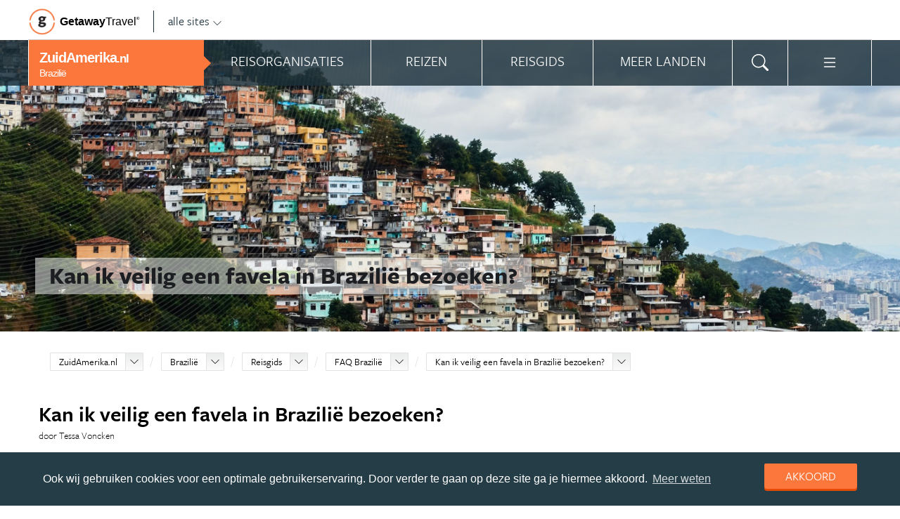

--- FILE ---
content_type: text/html; charset=UTF-8
request_url: https://www.zuidamerika.nl/brazilie/reisgids/faq-brazilie/kan-ik-veilig-een-favela-in-brazilie-bezoeken/
body_size: 19878
content:
<!DOCTYPE html>
<html xmlns="https://www.w3.org/1999/xhtml">
    <!-- Page generated at 2026-01-25 17:48:43 -->
    <head >
        <meta http-equiv="language" content="nl" />
        <meta name="viewport" content="width=device-width, initial-scale=1.0, maximum-scale=1, user-scalable=no">
        <meta name="format-detection" content="telephone=no">
        <meta name="SKYPE_TOOLBAR" content="SKYPE_TOOLBAR_PARSER_COMPATIBLE" />
                    <title>Kan ik veilig een favela in Brazilië bezoeken? - ZuidAmerika.nl</title>
            <meta name="robots" content="index, follow, noodp" />
<meta http-equiv="Content-Type" content="text/html; charset=utf-8" />

            
                                                <meta property="og:url" content="https://www.ZuidAmerika.nl/brazilie/reisgids/faq-brazilie/kan-ik-veilig-een-favela-in-brazilie-bezoeken/" />

<meta property="og:site_name" content="ZuidAmerika.nl"/>

    <meta property="fb:app_id" content="1223643730987941" />

    <meta property="og:type" content="article" />
    <meta property="article:author" content="https://www.facebook.com/ZuidAmerikaNL" />
    <meta property="article:publisher" content="https://www.facebook.com/ZuidAmerikaNL" />

<link rel="apple-touch-icon" sizes="57x57" href="/favicon/apple-touch-icon-57x57.png">
<link rel="apple-touch-icon" sizes="60x60" href="/favicon/apple-touch-icon-60x60.png">
<link rel="apple-touch-icon" sizes="72x72" href="/favicon/apple-touch-icon-72x72.png">
<link rel="apple-touch-icon" sizes="76x76" href="/favicon/apple-touch-icon-76x76.png">
<link rel="apple-touch-icon" sizes="114x114" href="/favicon/apple-touch-icon-114x114.png">
<link rel="apple-touch-icon" sizes="120x120" href="/favicon/apple-touch-icon-120x120.png">
<link rel="apple-touch-icon" sizes="144x144" href="/favicon/apple-touch-icon-144x144.png">
<link rel="apple-touch-icon" sizes="152x152" href="/favicon/apple-touch-icon-152x152.png">
<link rel="apple-touch-icon" sizes="180x180" href="/favicon/apple-touch-icon-180x180.png">
<link rel="icon" type="image/png" href="/favicon/favicon-32x32.png" sizes="32x32">
<link rel="icon" type="image/png" href="/favicon/favicon-194x194.png" sizes="194x194">
<link rel="icon" type="image/png" href="/favicon/favicon-96x96.png" sizes="96x96">
<link rel="icon" type="image/png" href="/favicon/android-chrome-192x192.png" sizes="192x192">
<link rel="icon" type="image/png" href="/favicon/favicon-16x16.png" sizes="16x16">
<link rel="manifest" href="/favicon/manifest.json">
<link rel="mask-icon" href="/favicon/safari-pinned-tab.svg" color="#5bbad5">
<meta name="apple-mobile-web-app-title" content="Getaway Travel">
<meta name="application-name" content="Getaway Travel">
<meta name="msapplication-TileColor" content="#da532c">
<meta name="msapplication-TileImage" content="/favicon/mstile-144x144.png">
<meta name="theme-color" content="#ffffff">
        <link rel="stylesheet" href="/assets/frontend/build/app.772c64dd877da2f410e2.css"/>
            <meta property="og:title" content="Kan ik veilig een favela in Brazilië bezoeken?" />
    <meta property="og:description" content="Nee.&amp;nbsp;Het woord favela heeft voor veel mensen de associatie met armoede, drugs en criminaliteit. Een favela is de benaming voor een sloppenwijk in Brazili&amp;euml;. Hier gelden geen regels of wetten en extreem geweld, waaronder zelfs moordpartijen, vindt dagelijks plaats onder de regerende drugsbendes...." />
            <meta property="og:image" content="https://images.panoramix.getaway.nl/media/guide/0006/62/5a58c00ea5c5da2f3216c35f8ab6409bb08ec5a1.jpeg" />
            <script>(function(w,d,s,l,i){w[l]=w[l]||[];w[l].push({'gtm.start':new Date().getTime(),event:'gtm.js'});var f=d.getElementsByTagName(s)[0],j=d.createElement(s),dl=l!='dataLayer'?'&l='+l:'';j.async=true;j.src='https://cdn2.zuidamerika.nl/gtm.js?id='+i+dl;f.parentNode.insertBefore(j,f);})(window,document,'script','dataLayer','GTM-TZ8TJG');</script>
    </head>
    <body id="body" class="getaway">
        <div id="fb-root"></div>
        <noscript><iframe src="https://cdn2.zuidamerika.nl/ns.html?id=GTM-TZ8TJG" height="0" width="0" style="display:none;visibility:hidden"></iframe></noscript>
        <div class="stick_in_parent">
            <div id="content">
    <div class="header">
        <div class="container">
            <div class="header-top hide-on-mobile">
                <a href="https://getawaytravel.nl" class="header-logo" target="_blank">
                    <img src="[data-uri]" data-src="/assets/frontend/images/g.png" alt="Logo Getaway Travel" class="unveil">
                    <span>Getaway</span><em>Travel<sup>&copy;</sup></em>
                </a>
                <a href="#" data-event-actionpath="Header bestemmingen" data-event-category="Interactie" class="js-toggle-destinations all-destinations">alle sites    <svg><use xlink:href="#svg-chevron-down"></use></svg>
</a>
            </div>
        </div>
    </div>

    <div class="destinations js-destinations">
        <div class="container">
            <div class="category">
                <p class="title">Landen</p>
                <ul>
                                            <li><a href="https://www.amerika.nl/" data-event-category="Getaway Netwerk" data-event-actionpath="Header" data-event-label="Amerika.nl">Amerika.nl</a></li>
                                            <li><a href="https://www.australie.nl/" data-event-category="Getaway Netwerk" data-event-actionpath="Header" data-event-label="Australie.nl">Australie.nl</a></li>
                                            <li><a href="https://www.bali.nl/" data-event-category="Getaway Netwerk" data-event-actionpath="Header" data-event-label="Bali.nl">Bali.nl</a></li>
                                            <li><a href="https://www.indonesie.nl/" data-event-category="Getaway Netwerk" data-event-actionpath="Header" data-event-label="Indonesie.nl">Indonesie.nl</a></li>
                                            <li><a href="https://www.nieuw-zeeland.nl/" data-event-category="Getaway Netwerk" data-event-actionpath="Header" data-event-label="Nieuw-Zeeland.nl">Nieuw-Zeeland.nl</a></li>
                                            <li><a href="https://www.zuid-afrika.nl/" data-event-category="Getaway Netwerk" data-event-actionpath="Header" data-event-label="Zuid-Afrika.nl">Zuid-Afrika.nl</a></li>
                                            <li><a href="https://www.zuidoostazie.nl/" data-event-category="Getaway Netwerk" data-event-actionpath="Header" data-event-label="ZuidoostAzie.nl">ZuidoostAzie.nl</a></li>
                                    </ul>
            </div>
            <div class="category">
                <p class="title">Continenten</p>
                <ul>
                                            <li><a href="https://www.afrika.nl/" data-event-category="Getaway Netwerk" data-event-actionpath="Header" data-event-label="Afrika.nl">Afrika.nl</a></li>
                                            <li><a href="https://www.azie.nl/" data-event-category="Getaway Netwerk" data-event-actionpath="Header" data-event-label="Azie.nl">Azie.nl</a></li>
                                            <li><a href="https://www.zuidamerika.nl/" data-event-category="Getaway Netwerk" data-event-actionpath="Header" data-event-label="ZuidAmerika.nl">ZuidAmerika.nl</a></li>
                                            <li><a href="https://www.middenamerika.nl/" data-event-category="Getaway Netwerk" data-event-actionpath="Header" data-event-label="MiddenAmerika.nl">MiddenAmerika.nl</a></li>
                                            <li><a href="https://www.noordamerika.nl/" data-event-category="Getaway Netwerk" data-event-actionpath="Header" data-event-label="NoordAmerika.nl">NoordAmerika.nl</a></li>
                                            <li><a href="https://www.oceanie.nl/" data-event-category="Getaway Netwerk" data-event-actionpath="Header" data-event-label="Oceanie.nl">Oceanie.nl</a></li>
                                    </ul>
            </div>
        </div>
    </div>
</div>

                
    <div class="topbanner banner-max-970">
    <!-- GUIDE_728x90 -->
    <div class="bannerslot is-topbanner" id="banner-guide-content-728-90" data-dfp="ZUIDAMERIKA.NL-FEATUREROW-BACKGROUND-970x250" data-dfp-sizes="[[728, 90], [970, 250], [970, 90]]"></div>
</div>

<div class="banner hide-on-small-tablet hide-on-tablet hide-on-desktop">
    <!-- MOB-TOP-320x100  (template: topbanner.html.twig) -->
    <div class="bannerslot" id="banner-mob-top-320-100" data-dfp="ZUIDAMERIKA.NL-MOB-TOP-320x100" data-dfp-sizes="[[300, 100]]"></div>
</div>
<div id="menu" class="main-menu">
    <div class="row">
        <div class="wrap menu-continent-subsite" id="mainmenu">
            <div class="menu-title item">
                <span class="toggle-mainmenu">menu</span>
                <a href="/" data-event-category="Getaway Netwerk" data-event-actionpath="Logo Getaway" data-event-label="GetAway.nl" id="sitename">
                    <i class="menu-title-main">ZuidAmerika<small>.nl</small></i>
                                            <i class="menu-title-sub">Brazilië</i>
                                    </a>
            </div>
            <div class="main-menu-items">
                                    <div class="item menu-organizations" rel="menu_organizations">
                        <span>Reisorganisaties</span>
                        <span>Reisorganisaties</span>
                    </div>
                                            <div class="item menu-trips" rel="menu_trips">
                            <span>Reizen zoeken</span>
                            <span>Reizen</span>
                        </div>
                                        <div class="item menu-guide" rel="menu_guide">
                        <span>Reisgids</span>
                        <span>Reisgids</span>
                    </div>
                                            <div class="item menu-country" rel="menu_country">
                            <span>Meer landen</span>
                            <span>Meer landen</span>
                        </div>
                                                    <div class="item menu-search" rel="menu_search">
                    <span>Zoeken</span>
                    <span>    <svg><use xlink:href="#svg-search"></use></svg>
</span>
                </div>
                <div class="item menu-more" rel="menu_more">
                    <span>Meer ZuidAmerika.nl</span>
                    <span>    <svg><use xlink:href="#svg-list"></use></svg>
</span>
                </div>
                <div class="item menu-other" rel="menu_other">
                    <span>Andere bestemmingen</span>
                    <span></span>
                </div>
            </div>
        </div>
    </div>

    <div class="wrap" id="submenu">
        <div class="closer">    <svg><use xlink:href="#svg-x-lg"></use></svg>
</div>
                    <div class="submenu-pane" id="menu_organizations">
                <div>
                    <p class="title">Reisorganisaties per reissoort</p>
                    <div class="row">
                                                    <ul>
                                                                    <li><a href="/brazilie/rondreizen/" title="Rondreis Brazilië" data-event-category="Menu" data-event-actionpath="Reisorganisatie rubriek" data-event-label="Rondreizen Brazilië">Rondreizen Brazilië</a></li>
                                                                    <li><a href="/brazilie/vliegtickets/" title="Vliegtickets Brazilië" data-event-category="Menu" data-event-actionpath="Reisorganisatie rubriek" data-event-label="Vliegtickets">Vliegtickets</a></li>
                                                                    <li><a href="/brazilie/reizen-op-maat/" title="Reizen op maat Brazilië" data-event-category="Menu" data-event-actionpath="Reisorganisatie rubriek" data-event-label="Reizen op maat">Reizen op maat</a></li>
                                                                    <li><a href="/brazilie/vakantie/" title="Vakantie Brazilië" data-event-category="Menu" data-event-actionpath="Reisorganisatie rubriek" data-event-label="Vakantie">Vakantie</a></li>
                                                                                                    <li class="more"><a href="javascript:;" id="organizations_more_button" data-event-category="Menu" data-event-actionpath="Meer reisorganisatie rubrieken">                        <span class="svg svg--small">
        <span>Meer</span>    <svg><use xlink:href="#svg-chevron-down"></use></svg>

    </span>

</a></li>
                                                            </ul>
                                                    <ul>
                                                                    <li><a href="/brazilie/groepsreizen/" title="Groepsreizen Brazilië" data-event-category="Menu" data-event-actionpath="Reisorganisatie rubriek" data-event-label="Groepsreizen">Groepsreizen</a></li>
                                                                    <li><a href="/brazilie/luxe-reizen/" title="Luxe reizen Brazilië" data-event-category="Menu" data-event-actionpath="Reisorganisatie rubriek" data-event-label="Luxe reizen">Luxe reizen</a></li>
                                                                    <li><a href="/brazilie/bouwstenen/" title="Bouwstenen Brazilië" data-event-category="Menu" data-event-actionpath="Reisorganisatie rubriek" data-event-label="Bouwstenen">Bouwstenen</a></li>
                                                                    <li><a href="/brazilie/strandvakanties/" title="Strandvakanties Brazilië" data-event-category="Menu" data-event-actionpath="Reisorganisatie rubriek" data-event-label="Strandvakanties">Strandvakanties</a></li>
                                                                                            </ul>
                                            </div>
                    <div class="row" id="organizations_more_block" style="display:none;">
                                                    <ul>
                                                                    <li><a href="/brazilie/specialisten/"  title="Specialisten Brazilië" data-event-category="Menu" data-event-actionpath="Reisorganisatie rubriek" data-event-label="Specialisten">Specialisten</a></li>
                                                                    <li><a href="/brazilie/fly-drives/"  title="Fly drives Brazilië" data-event-category="Menu" data-event-actionpath="Reisorganisatie rubriek" data-event-label="Fly drives">Fly drives</a></li>
                                                            </ul>
                                                    <ul>
                                                                    <li><a href="/brazilie/familiereizen/"  title="Familiereizen Brazilië" data-event-category="Menu" data-event-actionpath="Reisorganisatie rubriek" data-event-label="Familiereizen">Familiereizen</a></li>
                                                                    <li><a href="/brazilie/hotels/"  title="Hotels Brazilië" data-event-category="Menu" data-event-actionpath="Reisorganisatie rubriek" data-event-label="Hotels">Hotels</a></li>
                                                            </ul>
                                            </div>
                </div>
                <div class="menucontent">
                    <p>De beste aanbieders op een rij!</p>

<p>Op ZuidAmerika.nl vind je de beste aanbieders van vakantie reizen naar Brazili&euml;. Zoek, vergelijk en vind de aanbieder die bij je past! Vraag brochures aan, schrijf je in voor nieuwsbrieven of volg de Brazili&euml; specialisten op Facebook!</p>
                                            <p>
                            <a href="/brazilie/rondreizen/" class="blocklink" data-event-category="Menu" data-event-actionpath="Reisorganisatie hoofdrubriek">Bekijk rondreis aanbieders</a>
                        </p>
                                    </div>
            </div>

            <div class="submenu-pane"  id="menu_country">
    <p class="title">Kies een land</p>
            <div class="category">
            <ul>
                                                            <li>
                            <a href="/argentinie/" title="Argentinië" data-event-category="Menu" data-event-actionpath="Site land reisgids" data-event-label="Argentinië">
                                Argentinië
                            </a>
                        </li>
                                                                                <li>
                            <a href="/bolivia/" title="Bolivia" data-event-category="Menu" data-event-actionpath="Site land reisgids" data-event-label="Bolivia">
                                Bolivia
                            </a>
                        </li>
                                                                                <li>
                            <a href="/brazilie/" title="Brazilië" data-event-category="Menu" data-event-actionpath="Site land reisgids" data-event-label="Brazilië">
                                Brazilië
                            </a>
                        </li>
                                                </ul>
        </div>
            <div class="category">
            <ul>
                                                            <li>
                            <a href="/chili/" title="Chili" data-event-category="Menu" data-event-actionpath="Site land reisgids" data-event-label="Chili">
                                Chili
                            </a>
                        </li>
                                                                                <li>
                            <a href="/colombia/" title="Colombia" data-event-category="Menu" data-event-actionpath="Site land reisgids" data-event-label="Colombia">
                                Colombia
                            </a>
                        </li>
                                                                                <li>
                            <a href="/ecuador/" title="Ecuador" data-event-category="Menu" data-event-actionpath="Site land reisgids" data-event-label="Ecuador">
                                Ecuador
                            </a>
                        </li>
                                                </ul>
        </div>
            <div class="category">
            <ul>
                                                            <li>
                            <a href="/paraguay/" title="Paraguay" data-event-category="Menu" data-event-actionpath="Site land reisgids" data-event-label="Paraguay">
                                Paraguay
                            </a>
                        </li>
                                                                                <li>
                            <a href="/peru/" title="Peru" data-event-category="Menu" data-event-actionpath="Site land reisgids" data-event-label="Peru">
                                Peru
                            </a>
                        </li>
                                                                                <li>
                            <a href="/suriname/" title="Suriname" data-event-category="Menu" data-event-actionpath="Site land reisgids" data-event-label="Suriname">
                                Suriname
                            </a>
                        </li>
                                                </ul>
        </div>
            <div class="category">
            <ul>
                                                            <li>
                            <a href="/uruguay/" title="Uruguay" data-event-category="Menu" data-event-actionpath="Site land reisgids" data-event-label="Uruguay">
                                Uruguay
                            </a>
                        </li>
                                                                                <li>
                            <a href="/venezuela/" title="Venezuela" data-event-category="Menu" data-event-actionpath="Site land reisgids" data-event-label="Venezuela">
                                Venezuela
                            </a>
                        </li>
                                                </ul>
        </div>
    </div>

                            <div class="submenu-pane"  id="menu_trips">
                                            <div>
                            <p class="title">Brazilië reizen</p>
                            <ul>
                                <li><a href="/brazilie/reizen/" title="Vind jouw ideale Brazilië reis" data-event-category="Menu" data-event-actionpath="Reizen allen">Alle reizen naar Brazilië</a></li>
                            </ul>
                        </div>
                        <div>
                            <p class="title">Zuid-Amerika reizen</p>
                            <ul>
                                                                                                <li><a href="/reizen/aanbiedingen/?country_slug=brazilie" title="Top 10 Zuid-Amerika reizen" data-event-category="Menu" data-event-actionpath="Reizen top 10">Top 10 Zuid-Amerika reizen</a></li>
                                <li><a href="/speciale-aanbieding/" title="Reis van de maand Zuid-Amerika" data-event-category="Menu" data-event-actionpath="Reis van de maand">Reis van de maand Zuid-Amerika</a></li>
                            </ul>
                        </div>
                        <div class="menucontent">
                            <p>De beste reizen op een rij!</p>

<p>Op ZuidAmerika.nl vind je het meest uitgebreide aanbod van reizen naar Brazili&euml;.</p>
                            <p><a href="/brazilie/reizen/" class="blocklink" title="Vind jouw ideale Brazilië reis">Alle reizen naar Brazilië</a></p>
                        </div>
                                    </div>
            
            <div class="submenu-pane" id="menu_guide">
                                    <div class="category">
                        <p class="title">
                                                            <a href="/brazilie/" title="Highlights" data-event-category="Menu" data-event-actionpath="Reisgids header" data-event-label="Highlights">Highlights</a>
                                                    </p>
                        <ul>
                                                            <li><a href="/brazilie/reisgids/rio-de-janeiro/" title="Rio de Janeiro" data-event-category="Menu" data-event-actionpath="Reisgids item" data-event-label="Rio de Janeiro">Rio de Janeiro</a></li>
                                                            <li><a href="/brazilie/reisgids/sao-paulo/" title="Sao Paulo" data-event-category="Menu" data-event-actionpath="Reisgids item" data-event-label="Sao Paulo">Sao Paulo</a></li>
                                                            <li><a href="/brazilie/reisgids/brasilia/" title="Brasilia" data-event-category="Menu" data-event-actionpath="Reisgids item" data-event-label="Brasilia">Brasilia</a></li>
                                                            <li><a href="/brazilie/reisgids/amazonegebied/" title="Amazonegebied" data-event-category="Menu" data-event-actionpath="Reisgids item" data-event-label="Amazonegebied">Amazonegebied</a></li>
                                                            <li><a href="/brazilie/reisgids/fortaleza-natal-recife-maceio/" title="Fortaleza, Natal, Recife &amp; Maceio" data-event-category="Menu" data-event-actionpath="Reisgids item" data-event-label="Fortaleza, Natal &amp; Recife">Fortaleza, Natal &amp; Recife</a></li>
                                                            <li><a href="/brazilie/reisgids/fernando-de-noronha/" title="Fernando de Noronha" data-event-category="Menu" data-event-actionpath="Reisgids item" data-event-label="Fernando de Noronha">Fernando de Noronha</a></li>
                                                            <li><a href="/brazilie/reisgids/manaus/" title="Manaus" data-event-category="Menu" data-event-actionpath="Reisgids item" data-event-label="Manaus">Manaus</a></li>
                                                            <li><a href="/brazilie/reisgids/ilha-grande/" title="Ilha Grande" data-event-category="Menu" data-event-actionpath="Reisgids item" data-event-label="Ilha Grande">Ilha Grande</a></li>
                                                            <li><a href="/brazilie/reisgids/jericoacoara/" title="Jericoacoara" data-event-category="Menu" data-event-actionpath="Reisgids item" data-event-label="Jericoacoara">Jericoacoara</a></li>
                                                            <li><a href="/brazilie/reisgids/salvador-de-bahia/" title="Salvador de Bahia" data-event-category="Menu" data-event-actionpath="Reisgids item" data-event-label="Salvador de Bahia">Salvador de Bahia</a></li>
                                                            <li><a href="/brazilie/reisgids/olinda-en-praia-da-pipa/" title="Olinda en Praia da Pipa" data-event-category="Menu" data-event-actionpath="Reisgids item" data-event-label="Olinda &amp; Praia da Pipa">Olinda &amp; Praia da Pipa</a></li>
                                                            <li><a href="/brazilie/reisgids/chapada-diamantina-national-park/" title="Chapada Diamantina National Park" data-event-category="Menu" data-event-actionpath="Reisgids item" data-event-label="Chapada Diamantina">Chapada Diamantina</a></li>
                                                        <!-- more -->
                                                                                        <li class="more"><a href="/brazilie/" data-event-category="Menu" data-event-actionpath="Reisgids meer" data-event-label="Highlights">                        <span class="svg svg--small">
        <span>Alle highlights</span>    <svg><use xlink:href="#svg-chevron-right"></use></svg>

    </span>

</a></li>
                                                    </ul>
                    </div>
                                    <div class="category">
                        <p class="title">
                                                            <a href="/brazilie/" title="Meer highlights" data-event-category="Menu" data-event-actionpath="Reisgids header" data-event-label="Meer highlights">Meer highlights</a>
                                                    </p>
                        <ul>
                                                            <li><a href="/brazilie/reisgids/morro-de-sao-paulo/" title="Morro de São Paulo" data-event-category="Menu" data-event-actionpath="Reisgids item" data-event-label="Morro de São Paulo">Morro de São Paulo</a></li>
                                                            <li><a href="/brazilie/reisgids/mamiraua-reserve/" title="Mamirauá Reserve" data-event-category="Menu" data-event-actionpath="Reisgids item" data-event-label="Mamirauá Reserve">Mamirauá Reserve</a></li>
                                                            <li><a href="/brazilie/reisgids/iguacu-falls/" title="Iguaçu Falls" data-event-category="Menu" data-event-actionpath="Reisgids item" data-event-label="Iguaçu Falls">Iguaçu Falls</a></li>
                                                            <li><a href="/brazilie/reisgids/foz-do-iguacu/" title="Foz do Iguaçu" data-event-category="Menu" data-event-actionpath="Reisgids item" data-event-label="Foz do Iguaçu">Foz do Iguaçu</a></li>
                                                            <li><a href="/brazilie/reisgids/bonito/" title="Bonito" data-event-category="Menu" data-event-actionpath="Reisgids item" data-event-label="Bonito">Bonito</a></li>
                                                            <li><a href="/brazilie/reisgids/belo-horizonte/" title="Belo Horizonte" data-event-category="Menu" data-event-actionpath="Reisgids item" data-event-label="Belo Horizonte">Belo Horizonte</a></li>
                                                            <li><a href="/brazilie/reisgids/curitiba/" title="Curitiba" data-event-category="Menu" data-event-actionpath="Reisgids item" data-event-label="Curitiba">Curitiba</a></li>
                                                            <li><a href="/brazilie/reisgids/paraty/" title="Paraty" data-event-category="Menu" data-event-actionpath="Reisgids item" data-event-label="Paraty">Paraty</a></li>
                                                            <li><a href="/brazilie/reisgids/ouro-preto/" title="Ouro Preto" data-event-category="Menu" data-event-actionpath="Reisgids item" data-event-label="Ouro Preto">Ouro Preto</a></li>
                                                            <li><a href="/brazilie/reisgids/campo-grande/" title="Campo Grande" data-event-category="Menu" data-event-actionpath="Reisgids item" data-event-label="Campo Grande">Campo Grande</a></li>
                                                            <li><a href="/brazilie/reisgids/corcovado/" title="Corcovado" data-event-category="Menu" data-event-actionpath="Reisgids item" data-event-label="Corcovado">Corcovado</a></li>
                                                            <li><a href="/brazilie/reisgids/belem/" title="Belém" data-event-category="Menu" data-event-actionpath="Reisgids item" data-event-label="Belém">Belém</a></li>
                                                        <!-- more -->
                                                                                        <li class="more"><a href="/brazilie/" data-event-category="Menu" data-event-actionpath="Reisgids meer" data-event-label="Meer highlights">                        <span class="svg svg--small">
        <span>Alle highlights</span>    <svg><use xlink:href="#svg-chevron-right"></use></svg>

    </span>

</a></li>
                                                    </ul>
                    </div>
                                    <div class="category">
                        <p class="title">
                                                            <a href="/brazilie/reisgids/praktische-informatie/" title="Praktische informatie" data-event-category="Menu" data-event-actionpath="Reisgids header" data-event-label="Praktische informatie">Praktische informatie</a>
                                                    </p>
                        <ul>
                                                            <li><a href="/brazilie/reisgids/inentingen-vaccinaties-brazilie/" title="Inentingen &amp; vaccinaties Brazilië" data-event-category="Menu" data-event-actionpath="Reisgids item" data-event-label="Inentingen">Inentingen</a></li>
                                                            <li><a href="/brazilie/reisgids/paspoort-en-visum-brazilie/" title="Paspoort en visum Brazilië" data-event-category="Menu" data-event-actionpath="Reisgids item" data-event-label="Advies">Advies</a></li>
                                                            <li><a href="/brazilie/reisgids/beste-reistijd-brazilie/" title="Beste reistijd Brazilië" data-event-category="Menu" data-event-actionpath="Reisgids item" data-event-label="Beste reistijd">Beste reistijd</a></li>
                                                            <li><a href="/brazilie/reisgids/weer-brazilie/" title="Weer Brazilië" data-event-category="Menu" data-event-actionpath="Reisgids item" data-event-label="Weer">Weer</a></li>
                                                            <li><a href="/brazilie/reisgids/klimaat-brazilie/" title="Klimaat Brazilië" data-event-category="Menu" data-event-actionpath="Reisgids item" data-event-label="Klimaat">Klimaat</a></li>
                                                            <li><a href="/brazilie/reisgids/tijdsverschil-brazilie/" title="Tijdsverschil Brazilië" data-event-category="Menu" data-event-actionpath="Reisgids item" data-event-label="Tijdsverschil">Tijdsverschil</a></li>
                                                            <li><a href="/brazilie/reisgids/ambassade-consulaat-brazilie/" title="Ambassade &amp; Consulaat Brazilië" data-event-category="Menu" data-event-actionpath="Reisgids item" data-event-label="Ambassade">Ambassade</a></li>
                                                            <li><a href="/brazilie/reisgids/vervoer-brazilie/" title="Vervoer Brazilië" data-event-category="Menu" data-event-actionpath="Reisgids item" data-event-label="Vervoer">Vervoer</a></li>
                                                            <li><a href="/brazilie/reisgids/geld-koers-kosten-brazilie/" title="Geld, Koers &amp; Kosten Brazilië" data-event-category="Menu" data-event-actionpath="Reisgids item" data-event-label="Kosten">Kosten</a></li>
                                                            <li><a href="/brazilie/reisgids/veiligheid-brazilie/" title="Veiligheid Brazilië" data-event-category="Menu" data-event-actionpath="Reisgids item" data-event-label="Veiligheid">Veiligheid</a></li>
                                                            <li><a href="/brazilie/reisgids/reisverzekering-in-rio/" title="Reisverzekering in Rio" data-event-category="Menu" data-event-actionpath="Reisgids item" data-event-label="Reisverzekering">Reisverzekering</a></li>
                                                        <!-- more -->
                                                                                        <li class="more"><a href="/brazilie/reisgids/praktische-informatie/" data-event-category="Menu" data-event-actionpath="Reisgids meer" data-event-label="Praktische informatie">                        <span class="svg svg--small">
        <span>Meer tips</span>    <svg><use xlink:href="#svg-chevron-right"></use></svg>

    </span>

</a></li>
                                                    </ul>
                    </div>
                                    <div class="category">
                        <p class="title">
                                                            <a href="/brazilie/reisgids/achtergronden/" title="Insider tips" data-event-category="Menu" data-event-actionpath="Reisgids header" data-event-label="Insider tips">Insider tips</a>
                                                    </p>
                        <ul>
                                                            <li><a href="/brazilie/reisgids/brazilie-blog/" title="Dé Brazilië Blog" data-event-category="Menu" data-event-actionpath="Reisgids item" data-event-label="Blog">Blog</a></li>
                                                            <li><a href="/brazilie/reisgids/toplijsten-brazilie/" title="Toplijsten Brazilië" data-event-category="Menu" data-event-actionpath="Reisgids item" data-event-label="Toplijsten">Toplijsten</a></li>
                                                            <li><a href="/brazilie/reisgids/faq-brazilie/" title="FAQ Brazilië" data-event-category="Menu" data-event-actionpath="Reisgids item" data-event-label="FAQ">FAQ</a></li>
                                                            <li><a href="/brazilie/reisgids/feesten-braziliaans-carnaval/" title="Feesten: Braziliaans carnaval" data-event-category="Menu" data-event-actionpath="Reisgids item" data-event-label="Braziliaans carnaval">Braziliaans carnaval</a></li>
                                                            <li><a href="/brazilie/reisgids/geschiedenis-ontdekking-door-portugezen/" title="Geschiedenis: Ontdekking door Portugezen" data-event-category="Menu" data-event-actionpath="Reisgids item" data-event-label="Stukje geschiedenis">Stukje geschiedenis</a></li>
                                                            <li><a href="/brazilie/reisgids/drinken-oppeppend-guarana/" title="Drinken: oppeppend Guaraná" data-event-category="Menu" data-event-actionpath="Reisgids item" data-event-label="Het drankje Guaraná">Het drankje Guaraná</a></li>
                                                            <li><a href="/brazilie/reisgids/muziek-dans-de-samba/" title="Muziek: dans de samba" data-event-category="Menu" data-event-actionpath="Reisgids item" data-event-label="Samba">Samba</a></li>
                                                            <li><a href="/brazilie/reisgids/typisch-favela-s-van-rio-de-janeiro/" title="Typisch: favela&#039;s van Rio de Janeiro" data-event-category="Menu" data-event-actionpath="Reisgids item" data-event-label="Favela&#039;s van Rio">Favela&#039;s van Rio</a></li>
                                                            <li><a href="/brazilie/reisgids/sporten-de-krijgskunst-capoeira/" title="Sporten: de krijgskunst capoeira" data-event-category="Menu" data-event-actionpath="Reisgids item" data-event-label="Capoeira">Capoeira</a></li>
                                                            <li><a href="/brazilie/reisgids/mensen-indianen-uit-de-amazone/" title="Mensen: indianen uit de Amazone" data-event-category="Menu" data-event-actionpath="Reisgids item" data-event-label="Indianen uit Amazone">Indianen uit Amazone</a></li>
                                                            <li><a href="/brazilie/reisgids/eten-supergezonde-acai-bes/" title="Eten: supergezonde Açai bes" data-event-category="Menu" data-event-actionpath="Reisgids item" data-event-label="Açai Bes">Açai Bes</a></li>
                                                        <!-- more -->
                                                                                        <li class="more"><a href="/brazilie/reisgids/achtergronden/" data-event-category="Menu" data-event-actionpath="Reisgids meer" data-event-label="Insider tips">                        <span class="svg svg--small">
        <span>Meer verdieping</span>    <svg><use xlink:href="#svg-chevron-right"></use></svg>

    </span>

</a></li>
                                                    </ul>
                    </div>
                                            </div>
        

        <div class="submenu-pane" id="menu_search">
            <form method="get" action="/zoeken/">
                <input type="text" class="text" name="q">
                <input type="submit" value="zoeken" class="blockbutton small orange">
            </form>
        </div>

        <div class="submenu-pane" id="menu_more">
            <ul>
                                                                    <li><a href="/columns/" data-event-category="Menu" data-event-actionpath="Meer columns">Columns</a></li>
                                <li><a href="/nieuwsbrief-inschrijven/" data-event-category="Menu" data-event-actionpath="Meer nieuwsbrief">Nieuwsbrief</a></li>
            </ul>
        </div>

        <div class="submenu-pane" id="menu_other">
            <div class="category">
                <p class="title">Landen</p>
                <ul>
                                                                        <li><a href="https://www.amerika.nl/" target="_blank" data-event-category="Getaway Netwerk" data-event-actionpath="Header" data-event-label="Amerika.nl">Amerika.nl</a></li>
                                                                                                <li><a href="https://www.australie.nl/" target="_blank" data-event-category="Getaway Netwerk" data-event-actionpath="Header" data-event-label="Australie.nl">Australie.nl</a></li>
                                                                                                <li><a href="https://www.bali.nl/" target="_blank" data-event-category="Getaway Netwerk" data-event-actionpath="Header" data-event-label="Bali.nl">Bali.nl</a></li>
                                                                                                <li><a href="https://www.indonesie.nl/" target="_blank" data-event-category="Getaway Netwerk" data-event-actionpath="Header" data-event-label="Indonesie.nl">Indonesie.nl</a></li>
                                                                                                <li><a href="https://www.nieuw-zeeland.nl/" target="_blank" data-event-category="Getaway Netwerk" data-event-actionpath="Header" data-event-label="Nieuw-Zeeland.nl">Nieuw-Zeeland.nl</a></li>
                                                                                                <li><a href="https://www.zuid-afrika.nl/" target="_blank" data-event-category="Getaway Netwerk" data-event-actionpath="Header" data-event-label="Zuid-Afrika.nl">Zuid-Afrika.nl</a></li>
                                                                                                <li><a href="https://www.zuidoostazie.nl/" target="_blank" data-event-category="Getaway Netwerk" data-event-actionpath="Header" data-event-label="ZuidoostAzie.nl">ZuidoostAzie.nl</a></li>
                                                            </ul>
            </div>
            <div class="category">
                <p class="title">Continenten</p>
                <ul>
                                                                        <li><a href="https://www.afrika.nl/" target="_blank" data-event-category="Getaway Netwerk" data-event-actionpath="Header" data-event-label="Afrika.nl">Afrika.nl</a></li>
                                                                                                <li><a href="https://www.azie.nl/" target="_blank" data-event-category="Getaway Netwerk" data-event-actionpath="Header" data-event-label="Azie.nl">Azie.nl</a></li>
                                                                                                                                            <li><a href="https://www.middenamerika.nl/" target="_blank" data-event-category="Getaway Netwerk" data-event-actionpath="Header" data-event-label="MiddenAmerika.nl">MiddenAmerika.nl</a></li>
                                                                                                <li><a href="https://www.noordamerika.nl/" target="_blank" data-event-category="Getaway Netwerk" data-event-actionpath="Header" data-event-label="NoordAmerika.nl">NoordAmerika.nl</a></li>
                                                                                                <li><a href="https://www.oceanie.nl/" target="_blank" data-event-category="Getaway Netwerk" data-event-actionpath="Header" data-event-label="Oceanie.nl">Oceanie.nl</a></li>
                                                            </ul>
            </div>
        </div>
    </div>
</div>


                        <div id="feature">
    <div id="photo" class="unveil" data-background-image="https://cdn.zuidamerika.nl/media/cache/topfeature/media/guide/0006/62/5a58c00ea5c5da2f3216c35f8ab6409bb08ec5a1.jpeg" style="background-position: center center;">
        
        <div id="circles"></div>
        <div id="title">
            <div class="wrap">
                <span>Kan ik veilig een favela in Brazilië bezoeken?</span>
            </div>
        </div>
    </div>
</div>
    
                <section class="guide white">
        <div class="wrap content nopadding">
            <div class="crumb">
                

<ol class="breadcrumb" itemscope itemtype="http://schema.org/BreadcrumbList">
    <li itemprop="itemListElement" itemscope
        itemtype="http://schema.org/ListItem">
    <div class="dropdownselect small">
        <span class="dropdown-toggle">
            <a href="/" itemprop="item">ZuidAmerika.nl</a>
            <meta itemprop="name" content="ZuidAmerika.nl">
            <meta itemprop="position" content="1">
            <span class="icon"></span>
        </span>

        <span class="dropdown dropdown-anchor-right dropdown-relative">
            <ul class="dropdown-menu">
                                                            <li><a href="https://www.afrika.nl/" class="external" target="_blank"
                                    data-event-category="Getaway Netwerk" data-event-actionpath="Kruimelpad"
                                    data-event-label="Afrika.nl">Afrika.nl</a>
                                                                                <li><a href="https://www.amerika.nl/" class="external" target="_blank"
                                    data-event-category="Getaway Netwerk" data-event-actionpath="Kruimelpad"
                                    data-event-label="Amerika.nl">Amerika.nl</a>
                                                                                <li><a href="https://www.australie.nl/" class="external" target="_blank"
                                    data-event-category="Getaway Netwerk" data-event-actionpath="Kruimelpad"
                                    data-event-label="Australie.nl">Australie.nl</a>
                                                                                <li><a href="https://www.azie.nl/" class="external" target="_blank"
                                    data-event-category="Getaway Netwerk" data-event-actionpath="Kruimelpad"
                                    data-event-label="Azie.nl">Azie.nl</a>
                                                                                <li><a href="https://www.bali.nl/" class="external" target="_blank"
                                    data-event-category="Getaway Netwerk" data-event-actionpath="Kruimelpad"
                                    data-event-label="Bali.nl">Bali.nl</a>
                                                                                <li><a href="https://www.indonesie.nl/" class="external" target="_blank"
                                    data-event-category="Getaway Netwerk" data-event-actionpath="Kruimelpad"
                                    data-event-label="Indonesie.nl">Indonesie.nl</a>
                                                                                                                    <li><a href="https://www.middenamerika.nl/" class="external" target="_blank"
                                    data-event-category="Getaway Netwerk" data-event-actionpath="Kruimelpad"
                                    data-event-label="MiddenAmerika.nl">MiddenAmerika.nl</a>
                                                                                <li><a href="https://www.nieuw-zeeland.nl/" class="external" target="_blank"
                                    data-event-category="Getaway Netwerk" data-event-actionpath="Kruimelpad"
                                    data-event-label="Nieuw-Zeeland.nl">Nieuw-Zeeland.nl</a>
                                                                                <li><a href="https://www.noordamerika.nl/" class="external" target="_blank"
                                    data-event-category="Getaway Netwerk" data-event-actionpath="Kruimelpad"
                                    data-event-label="NoordAmerika.nl">NoordAmerika.nl</a>
                                                                                <li><a href="https://www.oceanie.nl/" class="external" target="_blank"
                                    data-event-category="Getaway Netwerk" data-event-actionpath="Kruimelpad"
                                    data-event-label="Oceanie.nl">Oceanie.nl</a>
                                                                                <li><a href="https://www.zuid-afrika.nl/" class="external" target="_blank"
                                    data-event-category="Getaway Netwerk" data-event-actionpath="Kruimelpad"
                                    data-event-label="Zuid-Afrika.nl">Zuid-Afrika.nl</a>
                                                                                <li><a href="https://www.zuidoostazie.nl/" class="external" target="_blank"
                                    data-event-category="Getaway Netwerk" data-event-actionpath="Kruimelpad"
                                    data-event-label="ZuidoostAzie.nl">ZuidoostAzie.nl</a>
                                                </ul>
        </span>
    </div>
</li>

            <li itemprop="itemListElement" itemscope
        itemtype="http://schema.org/ListItem">
    <div class="dropdownselect small">
        <span class="dropdown-toggle">
                            <a href="/brazilie/"
                        itemprop="item">Brazilië</a>
                <meta itemprop="name" content="Brazilië">
                <meta itemprop="position" content="2">
                        <span class="icon"></span>
        </span>

        <span class="dropdown dropdown-anchor-right dropdown-relative">
            <ul class="dropdown-menu">
                                                            <li><a href="/argentinie/"
                                    data-event-category="Getaway Netwerk" data-event-actionpath="Kruimelpad"
                                    data-event-label="Argentinië">Argentinië</a></li>
                                                                                <li><a href="/bolivia/"
                                    data-event-category="Getaway Netwerk" data-event-actionpath="Kruimelpad"
                                    data-event-label="Bolivia">Bolivia</a></li>
                                                                                                                    <li><a href="/chili/"
                                    data-event-category="Getaway Netwerk" data-event-actionpath="Kruimelpad"
                                    data-event-label="Chili">Chili</a></li>
                                                                                <li><a href="/colombia/"
                                    data-event-category="Getaway Netwerk" data-event-actionpath="Kruimelpad"
                                    data-event-label="Colombia">Colombia</a></li>
                                                                                <li><a href="/ecuador/"
                                    data-event-category="Getaway Netwerk" data-event-actionpath="Kruimelpad"
                                    data-event-label="Ecuador">Ecuador</a></li>
                                                                                <li><a href="/paraguay/"
                                    data-event-category="Getaway Netwerk" data-event-actionpath="Kruimelpad"
                                    data-event-label="Paraguay">Paraguay</a></li>
                                                                                <li><a href="/peru/"
                                    data-event-category="Getaway Netwerk" data-event-actionpath="Kruimelpad"
                                    data-event-label="Peru">Peru</a></li>
                                                                                <li><a href="/suriname/"
                                    data-event-category="Getaway Netwerk" data-event-actionpath="Kruimelpad"
                                    data-event-label="Suriname">Suriname</a></li>
                                                                                <li><a href="/uruguay/"
                                    data-event-category="Getaway Netwerk" data-event-actionpath="Kruimelpad"
                                    data-event-label="Uruguay">Uruguay</a></li>
                                                                                <li><a href="/venezuela/"
                                    data-event-category="Getaway Netwerk" data-event-actionpath="Kruimelpad"
                                    data-event-label="Venezuela">Venezuela</a></li>
                                                </ul>
        </span>
    </div>
</li>

        <li itemprop="itemListElement" itemscope
        itemtype="http://schema.org/ListItem">
    <div class="dropdownselect small">
        <span class="dropdown-toggle">
            <a href="/brazilie/reisgids/"
                    itemprop="item">Reisgids</a>
            <meta itemprop="name" content="Reisgids">
            <meta itemprop="position" content="3">
            <span class="icon"></span>
        </span>

        <span class="dropdown dropdown-anchor-right dropdown-relative">
            <ul class="dropdown-menu">
                <li><a href="/brazilie/organisaties/">Reisorganisaties</a></li>
                <li><a href="/brazilie/reizen/">Reizen</a></li>
            </ul>
        </span>
    </div>
</li>
                    
                                                                <li itemprop="itemListElement" itemscope
            itemtype="http://schema.org/ListItem">
        <div class="dropdownselect small">
            <span class="dropdown-toggle">
                <a href="/brazilie/reisgids/faq-brazilie/" title="FAQ Brazilië" itemprop="item">FAQ Brazilië</a>
            <meta itemprop="name" content="FAQ Brazilië">
            <meta itemprop="position" content="4">
                                    <span class="icon"></span>
                            </span>

            <span class="dropdown dropdown-anchor-right dropdown-scroll dropdown-relative">
                <ul class="dropdown-menu">
                                            <li class="header">Meer in Brazilië<li>
                                            
                                            <li><a href="/brazilie/reisgids/brazilie-blog/7-grappige-braziliaanse-uitdrukkingen/" title="7 grappige Braziliaanse uitdrukkingen">7 grappige Braziliaanse uitdrukkingen</a></li>
                                            <li><a href="/brazilie/reisgids/dieren-rode-neusberen/" title="Dieren: rode neusberen">Dieren: rode neusberen</a></li>
                                            <li><a href="/brazilie/reisgids/drinken-oppeppend-guarana/" title="Drinken: oppeppend Guaraná">Drinken: oppeppend Guaraná</a></li>
                                            <li><a href="/brazilie/reisgids/brazilie-blog/" title="Dé Brazilië Blog">Dé Brazilië Blog</a></li>
                                            <li><a href="/brazilie/reisgids/eten-supergezonde-acai-bes/" title="Eten: supergezonde Açai bes">Eten: supergezonde Açai bes</a></li>
                                            <li><a href="/brazilie/reisgids/feesten-braziliaans-carnaval/" title="Feesten: Braziliaans carnaval">Feesten: Braziliaans carnaval</a></li>
                                            <li><a href="/brazilie/reisgids/geschiedenis-ontdekking-door-portugezen/" title="Geschiedenis: Ontdekking door Portugezen">Geschiedenis: Ontdekking door Portugezen</a></li>
                                            <li><a href="/brazilie/reisgids/mensen-indianen-uit-de-amazone/" title="Mensen: indianen uit de Amazone">Mensen: indianen uit de Amazone</a></li>
                                            <li><a href="/brazilie/reisgids/muziek-dans-de-samba/" title="Muziek: dans de samba">Muziek: dans de samba</a></li>
                                            <li><a href="/brazilie/reisgids/sporten-de-krijgskunst-capoeira/" title="Sporten: de krijgskunst capoeira">Sporten: de krijgskunst capoeira</a></li>
                                            <li><a href="/brazilie/reisgids/brazilie-blog/tapen-voor-de-perfecte-lijnen/" title="Tapen voor de perfecte lijnen">Tapen voor de perfecte lijnen</a></li>
                                            <li><a href="/brazilie/reisgids/toplijsten-brazilie/top-5-plekken-om-af-te-koelen-in-brazilie/" title="Top 5 plekken om af te koelen in Brazilië">Top 5 plekken om af te koelen in Brazilië</a></li>
                                            <li><a href="/brazilie/reisgids/toplijsten-brazilie/" title="Toplijsten Brazilië">Toplijsten Brazilië</a></li>
                                            <li><a href="/brazilie/reisgids/typisch-favela-s-van-rio-de-janeiro/" title="Typisch: favela&#039;s van Rio de Janeiro">Typisch: favela&#039;s van Rio de Janeiro</a></li>
                                            <li><a href="/brazilie/reisgids/brazilie-blog/zeven-dingen-die-je-mist-als-je-zuid-amerika-verlaat/" title="Zeven dingen die je mist als je Zuid-Amerika verlaat">Zeven dingen die je mist als je Zuid-Amerika verlaat</a></li>
                                    </ul>
            </span>
        </div>
    </li>

                                                    
            <li itemprop="itemListElement" itemscope
            itemtype="http://schema.org/ListItem">
        <div class="dropdownselect small">
            <span class="dropdown-toggle">
                <a href="/brazilie/reisgids/faq-brazilie/kan-ik-veilig-een-favela-in-brazilie-bezoeken/" title="Kan ik veilig een favela in Brazilië bezoeken?" itemprop="item">Kan ik veilig een favela in Brazilië bezoeken?</a>
            <meta itemprop="name" content="Kan ik veilig een favela in Brazilië bezoeken?">
            <meta itemprop="position" content="5">
                                    <span class="icon"></span>
                            </span>

            <span class="dropdown dropdown-anchor-right dropdown-scroll dropdown-relative">
                <ul class="dropdown-menu">
                                            <li class="header">Meer in FAQ Brazilië<li>
                                            
                                            <li><a href="/brazilie/reisgids/faq-brazilie/hoe-gaat-het-nu-met-het-amazoneregenwoud/" title="Hoe gaat het nu met het Amazoneregenwoud?">Hoe gaat het nu met het Amazoneregenwoud?</a></li>
                                    </ul>
            </span>
        </div>
    </li>

        </ol>

            </div>

            
        </div>
    </section>

            <section class="guide white separator">
        <div class="tab-content">
            <div class="wrap content ">
                <div class="main" data-event-actionpath="Reisgids">
                                        
                    <div class="typography">
                        <h1 class="title">Kan ik veilig een favela in Brazilië bezoeken?</h1>
                                                    <p class="author">door Tessa Voncken</p>
                        
                        <div class="js-fitvids">
                                                            <!DOCTYPE html PUBLIC "-//W3C//DTD HTML 4.0 Transitional//EN" "http://www.w3.org/TR/REC-html40/loose.dtd">
<html><body><p>Nee.&nbsp;Het woord favela heeft voor veel mensen de associatie met armoede, drugs en criminaliteit. Een favela is de benaming voor een sloppenwijk in Brazili&euml;. Hier gelden geen regels of wetten en extreem geweld, waaronder zelfs moordpartijen, vindt dagelijks plaats onder de regerende drugsbendes. De favela&rsquo;s van Rio de Janeiro zijn berucht en de stad telt er inmiddels zo&rsquo;n duizend. Vooral die in het noorden zijn extreem gevaarlijk. Zeker als toerist moet je hier ver uit de buurt blijven.&nbsp;</p>

<p>Toch zijn er een paar uitzonderingen. Sinds 2008 is de overheid gestart het het opschonen van&nbsp;favela&rsquo;s met behulp van Pacifying Police Units (UPP&rsquo;s). Met extreem harde hand, wat zowel bij de&nbsp;drugsbendes als bij&nbsp;bij de eenheden van de politie tot veel slachtoffers heeft geleid, zijn inmiddels een aantal favela&rsquo;s schoongeveegd. De veilige favela&rsquo;s kun je tegenwoordig bezoeken, maar alleen onder begeleiding. Rocinha is de nummer &eacute;&eacute;n favela voor de steeds populairder wordende toeristische tours. Je kan kiezen uit een Walking Tour of een Jeep tour en krijgt een kijkje in het lokale leven.&nbsp;</p><html><body><div class="proposition">
    <p class="title">ZELF NAAR Brazili&euml;?</p>
    <p>Bekijk alle 43 reizen om de <a href="/brazilie/rondreizen/">rondreis Brazili&euml;</a> van je dromen te vinden</p>
</div></body></html></body></html>

                            
                                                                                                                
                            
                                                    </div>

                        <div id="guide-collapsed-trips">
                            <!-- Filled by JS /feature row -->
                        </div>

                        <div class="guide-collapsed-categories">
                            <h2>Vind je reisorganisatie</h2>
                                                            <div class="column">
                                    <ul>
                                                                                    <li><a href="/brazilie/rondreizen/" title="Rondreis Brazilië">Rondreizen Brazilië</a></li>
                                                                                    <li><a href="/brazilie/vliegtickets/" title="Vliegtickets Brazilië">Vliegtickets</a></li>
                                                                                    <li><a href="/brazilie/reizen-op-maat/" title="Reizen op maat Brazilië">Reizen op maat</a></li>
                                                                                    <li><a href="/brazilie/vakantie/" title="Vakantie Brazilië">Vakantie</a></li>
                                                                            </ul>
                                </div>
                                                            <div class="column">
                                    <ul>
                                                                                    <li><a href="/brazilie/groepsreizen/" title="Groepsreizen Brazilië">Groepsreizen</a></li>
                                                                                    <li><a href="/brazilie/luxe-reizen/" title="Luxe reizen Brazilië">Luxe reizen</a></li>
                                                                                    <li><a href="/brazilie/bouwstenen/" title="Bouwstenen Brazilië">Bouwstenen</a></li>
                                                                                    <li><a href="/brazilie/strandvakanties/" title="Strandvakanties Brazilië">Strandvakanties</a></li>
                                                                            </ul>
                                </div>
                                                            <div class="column">
                                    <ul>
                                                                                    <li><a href="/brazilie/specialisten/" title="Specialisten Brazilië">Specialisten</a></li>
                                                                                    <li><a href="/brazilie/fly-drives/" title="Fly drives Brazilië">Fly drives</a></li>
                                                                                    <li><a href="/brazilie/familiereizen/" title="Familiereizen Brazilië">Familiereizen</a></li>
                                                                                    <li><a href="/brazilie/hotels/" title="Hotels Brazilië">Hotels</a></li>
                                                                            </ul>
                                </div>
                                                    </div>

                        
                    </div>
                    <div class="folder">
                        <div class="toggle">
                            <button class="blockbutton darkblue js-unfold-parent" data-event-actionpath="Lees meer" data-event-category="Interactie">                        <span class="svg svg--small justify-content-center">
        <span>Meer</span>    <svg><use xlink:href="#svg-chevron-down"></use></svg>

    </span>

</button>
                        </div>
                    </div>
                </div>

                <div class="banner hide-on-portraittablet hide-on-mobile">
                    <!-- GUIDE-BACKGROUND-300x600 -->
                    <div class="bannerslot" id="banner-guide-content-300-600" data-dfp="ZUIDAMERIKA.NL-GUIDE-BACKGROUND-300x600" data-dfp-sizes="[[300, 600], [160, 600]]"></div>
                </div>
            </div>

            <div class="banners-unfolded">
                <div class="banner banner-spacer hide-on-mobile banner-max-970">
                    <!-- ONDER-UITGEKLAPT-BACKGROUND-970x250 -->
                    <div class="bannerslot" id="banner-onder-uigeklapt-content-970-250" data-dfp="ZUIDAMERIKA.NL-ONDER-UITGEKLAPT-BACKGROUND-970x250" data-dfp-sizes="[[970, 250], [970, 90], [728, 90]]"></div>
                </div>
                <div class="banner banner-spacer hide-on-portraittablet hide-on-tablet hide-on-desktop">
                    <!-- MOB-ONDER-UITGEKLAPT-BACKGROUND-320x480 -->
                    <div class="bannerslot" id="banner-mob-onder-uigeklapt-320-480" data-dfp="ZUIDAMERIKA.NL-MOB-ONDER-UITGEKLAPT-BACKGROUND-320x480" data-dfp-sizes="[[300, 250], [250, 250]]"></div>
                </div>
                <div class="banner banner-spacer hide-on-mobile hide-on-desktop">
                    <!-- TAB-ONDER-UITGEKLAPT-BACKGROUND-1024x1024 -->
                    <div class="bannerslot" id="banner-tab-onder-uigeklapt-1024-1024" data-dfp="ZUIDAMERIKA.NL-TAB-ONDER-UITGEKLAPT-BACKGROUND-1024x1024" data-dfp-sizes="[[768, 1024], [1024, 768]]"></div>
                </div>
            </div>

            <div class="banners-folded">
                <div class="banner banner-spacer hide-on-mobile banner-max-970">
                    <!-- ONDER-INGEKLAPT-BACKGROUND-970x250 -->
                    <div class="bannerslot" id="banner-onder-ingeklapt-content-970-250" data-dfp="ZUIDAMERIKA.NL-ONDER-INGEKLAPT-BACKGROUND-970x250" data-dfp-sizes="[[970, 250], [970, 90], [728, 90]]"></div>
                </div>
                <div class="banner banner-spacer hide-on-portraittablet hide-on-tablet hide-on-desktop">
                    <!-- MOB-ONDER-INGEKLAPT-BACKGROUND-320x480 -->
                    <div class="bannerslot" id="banner-mob-onder-ingeklapt-320-480" data-dfp="ZUIDAMERIKA.NL-MOB-ONDER-INGEKLAPT-BACKGROUND-320x480" data-dfp-sizes="[[300, 250], [250, 250]]"></div>
                </div>
                <div class="banner banner-spacer hide-on-mobile hide-on-desktop">
                    <!-- TAB-ONDER-INGEKLAPT-BACKGROUND-1024x1024 -->
                    <div class="bannerslot" id="banner-tab-onder-ingeklapt-1024-1024" data-dfp="ZUIDAMERIKA.NL-TAB-ONDER-INGEKLAPT-BACKGROUND-1024x1024" data-dfp-sizes="[[768, 1024], [1024, 768]]"></div>
                </div>
            </div>
        </div>
            </section>

    
        <section id="reizen" class="trips beige separator children-3 more-2 folded" data-event-actionpath="Gerelateerde reisgidsreizen feature">
        <a name="reisaanbod"></a>

        <div class="wrap title title--centered">
            <div>
                <h2>
                    <div><span class="black">Reizen Brazilië</span></div>
                </h2>
            </div>
        </div>

        <div class="wrap children">
                            <div class="item">
                    <div class="box boxlink tripbox" data-tripid="35851">
    <figure>
        <div class="unveil" data-background-image="https://cdn.zuidamerika.nl/media/cache/trip_item/media/trip/0022/52/09147743d389cdc4ae288ad31d2c694e0ebb7cd7.jpeg"></div>
            </figure>
    <h3>
                <a href="https://www.nbbs.nl/reisaanbod/surprising-argentina-brazil/?utm_source=getaway-travel-netwerk&amp;utm_medium=cpc&amp;utm_content=reis&amp;utm_campaign=zuidamerika.nl"
                rel="nofollow" target="_blank"
                data-event-actionpath="Brazilië - NBBS Reizen - Reisbox link - 35851"
                data-event-category="Reis clicks"
                data-event-label="NBBS Reizen"
                data-ga4-trip-id="35851"
                data-ga4-trip-name="Suprising Argentina and Brazil"
                data-ga4-organization-id="35"
                data-ga4-organization-name="NBBS Reizen"
                data-ga4-clicked-item="Reisbox link"
                data-ga4-site="Brazilië"
        >Suprising Argentina and Brazil</a>
    </h3>
    <p>NBBS Reizen</p>
    <h4>Highlights</h4>
    <ul class="">
                    <li>Baai van Guanabara <a href="/brazilie/reisgids//" class="blacklink" data-highlight-id="21506">    <svg><use xlink:href="#svg-info-circle"></use></svg>
</a></li>
                    <li>Corcovado <a href="/brazilie/reisgids/corcovado/" class="blacklink" data-highlight-id="10607">    <svg><use xlink:href="#svg-info-circle"></use></svg>
</a></li>
                    <li>Rio de Janeiro <a href="/brazilie/reisgids/rio-de-janeiro/" class="blacklink" data-highlight-id="6363">    <svg><use xlink:href="#svg-info-circle"></use></svg>
</a></li>
            </ul>
        <div class="footer">
                    <span class="detail">13 dagen</span>
                            <span class="detail">incl ticket</span>
                        <span class="price">
                        <small>va</small> 
        &euro; 3029

        </span>
        <a href="https://www.nbbs.nl/reisaanbod/surprising-argentina-brazil/?utm_source=getaway-travel-netwerk&amp;utm_medium=cpc&amp;utm_content=reis&amp;utm_campaign=zuidamerika.nl"
                rel="nofollow" target="_blank"
                data-event-actionpath="Brazilië - NBBS Reizen - Reisbox link - 35851"
                data-event-category="Reis clicks"
                data-event-label="NBBS Reizen"
                data-ga4-trip-id="35851"
                data-ga4-trip-name="Suprising Argentina and Brazil"
                data-ga4-organization-id="35"
                data-ga4-organization-name="NBBS Reizen"
                data-ga4-clicked-item="Reisbox link"
                data-ga4-site="Brazilië"
                class="blockbutton orange"
        >
            Bekijk deze reis
        </a>
        <p><a href="http://www.nbbs.nl/rondreis/argentinie-antarctica/?utm_source=getaway-travel-netwerk&amp;utm_medium=cpc&amp;utm_content=reisorganisaties-rondreizen&amp;utm_campaign=zuidamerika.nl#refresh" target="_blank"
                data-event-actionpath="Brazilië - NBBS Reizen - Reis tripbox sitelink - 35851"
                data-event-category="Site clicks"
                data-event-label="NBBS Reizen"
                data-ga4-trip-id="35851"
                data-ga4-trip-name="Suprising Argentina and Brazil"
                data-ga4-organization-id="35"
                data-ga4-organization-name="NBBS Reizen"
                data-ga4-clicked-item="Tripboxsitelink"
                data-ga4-site="Brazilië"
                class="sitelink">Alle reizen van NBBS Reizen</a></p>
    </div>
</div>

                </div>
                            <div class="item">
                    <div class="box boxlink tripbox" data-tripid="35620">
    <figure>
        <div class="unveil" data-background-image="https://cdn.zuidamerika.nl/media/cache/trip_item/media/trip/0022/32/b4e4ef142390a06c44821a39f308af54da71ee58.jpeg"></div>
            </figure>
    <h3>
                <a href="https://www.djoser.nl/rondreis-brazilie/16-dagen-rondreis-brazilie-amazone/?utm_source=getaway-travel-netwerk&amp;utm_medium=cpc&amp;utm_content=reis&amp;utm_campaign=zuidamerika.nl"
                rel="nofollow" target="_blank"
                data-event-actionpath="Brazilië - Djoser - Reisbox link - 35620"
                data-event-category="Reis clicks"
                data-event-label="Djoser"
                data-ga4-trip-id="35620"
                data-ga4-trip-name="Rondreis Brazilië Amazone"
                data-ga4-organization-id="6"
                data-ga4-organization-name="Djoser"
                data-ga4-clicked-item="Reisbox link"
                data-ga4-site="Brazilië"
        >Rondreis Brazilië Amazone</a>
    </h3>
    <p>Djoser</p>
    <h4>Highlights</h4>
    <ul class="">
                    <li>Encontro das águas <a href="/brazilie/reisgids/encontro-das-aguas/" class="blacklink" data-highlight-id="7786">    <svg><use xlink:href="#svg-info-circle"></use></svg>
</a></li>
                    <li>Ilha de Marajó <a href="/brazilie/reisgids/ilha-de-marajo/" class="blacklink" data-highlight-id="6357">    <svg><use xlink:href="#svg-info-circle"></use></svg>
</a></li>
                    <li>Amazonegebied <a href="/brazilie/reisgids/amazonegebied/" class="blacklink" data-highlight-id="6353">    <svg><use xlink:href="#svg-info-circle"></use></svg>
</a></li>
            </ul>
        <div class="footer">
                    <span class="detail">15 dagen</span>
                            <span class="detail">incl ticket</span>
                        <span class="price">
                        <small>va</small> 
        &euro; 3395

        </span>
        <a href="https://www.djoser.nl/rondreis-brazilie/16-dagen-rondreis-brazilie-amazone/?utm_source=getaway-travel-netwerk&amp;utm_medium=cpc&amp;utm_content=reis&amp;utm_campaign=zuidamerika.nl"
                rel="nofollow" target="_blank"
                data-event-actionpath="Brazilië - Djoser - Reisbox link - 35620"
                data-event-category="Reis clicks"
                data-event-label="Djoser"
                data-ga4-trip-id="35620"
                data-ga4-trip-name="Rondreis Brazilië Amazone"
                data-ga4-organization-id="6"
                data-ga4-organization-name="Djoser"
                data-ga4-clicked-item="Reisbox link"
                data-ga4-site="Brazilië"
                class="blockbutton orange"
        >
            Bekijk deze reis
        </a>
        <p><a href="https://www.djoser.nl/rondreis-brazilie/?utm_source=getaway-travel-netwerk&amp;utm_medium=cpc&amp;utm_content=reisorganisaties-rondreizen&amp;utm_campaign=zuidamerika.nl" target="_blank"
                data-event-actionpath="Brazilië - Djoser - Reis tripbox sitelink - 35620"
                data-event-category="Site clicks"
                data-event-label="Djoser"
                data-ga4-trip-id="35620"
                data-ga4-trip-name="Rondreis Brazilië Amazone"
                data-ga4-organization-id="6"
                data-ga4-organization-name="Djoser"
                data-ga4-clicked-item="Tripboxsitelink"
                data-ga4-site="Brazilië"
                class="sitelink">Alle reizen van Djoser</a></p>
    </div>
</div>

                </div>
                            <div class="item">
                    <div class="box boxlink tripbox" data-tripid="26563">
    <figure>
        <div class="unveil" data-background-image="https://cdn.zuidamerika.nl/media/cache/trip_item/media/trip/0023/06/15706e656d9e315f0f7f8ec04d742238bd695a92.jpeg"></div>
            </figure>
    <h3>
                <a href="https://www.sawadee.nl/groepsrondreizen/midden-en-zuid-amerika/brazilie/brb-rondreis-brazilie-en-buenos-aires/?utm_source=getaway-travel-netwerk&amp;utm_medium=affiliate&amp;utm_content=reis&amp;utm_campaign=zuidamerika.nl"
                rel="nofollow" target="_blank"
                data-event-actionpath="Brazilië - Sawadee - Reisbox link - 26563"
                data-event-category="Reis clicks"
                data-event-label="Sawadee"
                data-ga4-trip-id="26563"
                data-ga4-trip-name="Groepsrondreis Brazilië en Buenos Aires"
                data-ga4-organization-id="9"
                data-ga4-organization-name="Sawadee"
                data-ga4-clicked-item="Reisbox link"
                data-ga4-site="Brazilië"
        >Groepsrondreis Brazilië en Buenos Aires</a>
    </h3>
    <p>Sawadee</p>
    <h4>Highlights</h4>
    <ul class="">
                    <li>Christus de Verlosser <a href="/brazilie/reisgids//" class="blacklink" data-highlight-id="21507">    <svg><use xlink:href="#svg-info-circle"></use></svg>
</a></li>
                    <li>Iguaçu Falls <a href="/brazilie/reisgids/iguacu-falls/" class="blacklink" data-highlight-id="6356">    <svg><use xlink:href="#svg-info-circle"></use></svg>
</a></li>
                    <li>Suikerberg <a href="/brazilie/reisgids//" class="blacklink" data-highlight-id="21510">    <svg><use xlink:href="#svg-info-circle"></use></svg>
</a></li>
            </ul>
        <div class="footer">
                    <span class="detail">21 dagen</span>
                            <span class="detail">incl ticket</span>
                        <span class="price">
                        <small>va</small> 
        &euro; 3529

        </span>
        <a href="https://www.sawadee.nl/groepsrondreizen/midden-en-zuid-amerika/brazilie/brb-rondreis-brazilie-en-buenos-aires/?utm_source=getaway-travel-netwerk&amp;utm_medium=affiliate&amp;utm_content=reis&amp;utm_campaign=zuidamerika.nl"
                rel="nofollow" target="_blank"
                data-event-actionpath="Brazilië - Sawadee - Reisbox link - 26563"
                data-event-category="Reis clicks"
                data-event-label="Sawadee"
                data-ga4-trip-id="26563"
                data-ga4-trip-name="Groepsrondreis Brazilië en Buenos Aires"
                data-ga4-organization-id="9"
                data-ga4-organization-name="Sawadee"
                data-ga4-clicked-item="Reisbox link"
                data-ga4-site="Brazilië"
                class="blockbutton orange"
        >
            Bekijk deze reis
        </a>
        <p><a href="https://www.sawadee.nl/midden-en-zuid-amerika/brazilie/?utm_source=getaway-travel-netwerk&amp;utm_medium=affiliate&amp;utm_content=reisorganisaties-rondreizen&amp;utm_campaign=zuidamerika.nl" target="_blank"
                data-event-actionpath="Brazilië - Sawadee - Reis tripbox sitelink - 26563"
                data-event-category="Site clicks"
                data-event-label="Sawadee"
                data-ga4-trip-id="26563"
                data-ga4-trip-name="Groepsrondreis Brazilië en Buenos Aires"
                data-ga4-organization-id="9"
                data-ga4-organization-name="Sawadee"
                data-ga4-clicked-item="Tripboxsitelink"
                data-ga4-site="Brazilië"
                class="sitelink">Alle reizen van Sawadee</a></p>
    </div>
</div>

                </div>
                            <div class="item">
                    <div class="box boxlink tripbox" data-tripid="5796">
    <figure>
        <div class="unveil" data-background-image="https://cdn.zuidamerika.nl/media/cache/trip_item/media/trip/0022/82/5d2fbf5146a9c6739c6f9739708b7af0813f33e7.jpeg"></div>
            </figure>
    <h3>
                <a href="https://www.riksjatravel.nl/brazilie/rondreis/3-weken/?utm_source=getaway-travel-netwerk&amp;utm_medium=cpc&amp;utm_content=reis&amp;utm_campaign=zuidamerika.nl"
                rel="nofollow" target="_blank"
                data-event-actionpath="Brazilië - Riksja Brazilie - Reisbox link - 5796"
                data-event-category="Reis clicks"
                data-event-label="Riksja Brazilie"
                data-ga4-trip-id="5796"
                data-ga4-trip-name="Go Brasil in 3 weken"
                data-ga4-organization-id="116"
                data-ga4-organization-name="Riksja Brazilie"
                data-ga4-clicked-item="Reisbox link"
                data-ga4-site="Brazilië"
        >Go Brasil in 3 weken</a>
    </h3>
    <p>Riksja Brazilie</p>
    <h4>Highlights</h4>
    <ul class="">
                    <li>Christus de Verlosser <a href="/brazilie/reisgids//" class="blacklink" data-highlight-id="21507">    <svg><use xlink:href="#svg-info-circle"></use></svg>
</a></li>
                    <li>Salvador de Bahia <a href="/brazilie/reisgids/salvador-de-bahia/" class="blacklink" data-highlight-id="6364">    <svg><use xlink:href="#svg-info-circle"></use></svg>
</a></li>
                    <li>Iguaçu Falls <a href="/brazilie/reisgids/iguacu-falls/" class="blacklink" data-highlight-id="6356">    <svg><use xlink:href="#svg-info-circle"></use></svg>
</a></li>
            </ul>
        <div class="footer">
                    <span class="detail">20 dagen</span>
                                    <span class="detail">excl ticket</span>
                <span class="price">
                        <small>va</small> 
        &euro; 2695

        </span>
        <a href="https://www.riksjatravel.nl/brazilie/rondreis/3-weken/?utm_source=getaway-travel-netwerk&amp;utm_medium=cpc&amp;utm_content=reis&amp;utm_campaign=zuidamerika.nl"
                rel="nofollow" target="_blank"
                data-event-actionpath="Brazilië - Riksja Brazilie - Reisbox link - 5796"
                data-event-category="Reis clicks"
                data-event-label="Riksja Brazilie"
                data-ga4-trip-id="5796"
                data-ga4-trip-name="Go Brasil in 3 weken"
                data-ga4-organization-id="116"
                data-ga4-organization-name="Riksja Brazilie"
                data-ga4-clicked-item="Reisbox link"
                data-ga4-site="Brazilië"
                class="blockbutton orange"
        >
            Bekijk deze reis
        </a>
        <p><a href="https://www.riksjatravel.nl/brazilie/?utm_source=getaway-travel-netwerk&amp;utm_medium=cpc&amp;utm_content=reisorganisaties-rondreizen&amp;utm_campaign=zuidamerika.nl" target="_blank"
                data-event-actionpath="Brazilië - Riksja Brazilie - Reis tripbox sitelink - 5796"
                data-event-category="Site clicks"
                data-event-label="Riksja Brazilie"
                data-ga4-trip-id="5796"
                data-ga4-trip-name="Go Brasil in 3 weken"
                data-ga4-organization-id="116"
                data-ga4-organization-name="Riksja Brazilie"
                data-ga4-clicked-item="Tripboxsitelink"
                data-ga4-site="Brazilië"
                class="sitelink">Alle reizen van Riksja Brazilie</a></p>
    </div>
</div>

                </div>
                            <div class="item">
                    <div class="box boxlink tripbox" data-tripid="25019">
    <figure>
        <div class="unveil" data-background-image="https://cdn.zuidamerika.nl/media/cache/trip_item/media/trip/0020/40/c29e50c769ad3fcf1e1a8e6bf063888199472d7d.jpeg"></div>
            </figure>
    <h3>
                <a href="https://www.djoser.nl/familiereizen/brazilie-argentinie/rondreis-brazilie-argentinie-21-dagen-met-de-kinderen/?utm_source=getaway-travel-netwerk&amp;utm_medium=cpc&amp;utm_content=reis&amp;utm_campaign=zuidamerika.nl"
                rel="nofollow" target="_blank"
                data-event-actionpath="Brazilië - Djoser Family - Reisbox link - 25019"
                data-event-category="Reis clicks"
                data-event-label="Djoser Family"
                data-ga4-trip-id="25019"
                data-ga4-trip-name="Argentinië &amp; Brazilië"
                data-ga4-organization-id="42"
                data-ga4-organization-name="Djoser Family"
                data-ga4-clicked-item="Reisbox link"
                data-ga4-site="Brazilië"
        >Argentinië &amp; Brazilië</a>
    </h3>
    <p>Djoser Family</p>
    <h4>Highlights</h4>
    <ul class="">
                    <li>Christus de Verlosser <a href="/brazilie/reisgids//" class="blacklink" data-highlight-id="21507">    <svg><use xlink:href="#svg-info-circle"></use></svg>
</a></li>
                    <li>Iguaçu Falls <a href="/brazilie/reisgids/iguacu-falls/" class="blacklink" data-highlight-id="6356">    <svg><use xlink:href="#svg-info-circle"></use></svg>
</a></li>
                    <li>Itaipudam <a href="/brazilie/reisgids/itaipudam/" class="blacklink" data-highlight-id="7766">    <svg><use xlink:href="#svg-info-circle"></use></svg>
</a></li>
            </ul>
        <div class="footer">
                    <span class="detail">21 dagen</span>
                            <span class="detail">incl ticket</span>
                        <span class="price">
                        <small>va</small> 
        &euro; 4095

        </span>
        <a href="https://www.djoser.nl/familiereizen/brazilie-argentinie/rondreis-brazilie-argentinie-21-dagen-met-de-kinderen/?utm_source=getaway-travel-netwerk&amp;utm_medium=cpc&amp;utm_content=reis&amp;utm_campaign=zuidamerika.nl"
                rel="nofollow" target="_blank"
                data-event-actionpath="Brazilië - Djoser Family - Reisbox link - 25019"
                data-event-category="Reis clicks"
                data-event-label="Djoser Family"
                data-ga4-trip-id="25019"
                data-ga4-trip-name="Argentinië &amp; Brazilië"
                data-ga4-organization-id="42"
                data-ga4-organization-name="Djoser Family"
                data-ga4-clicked-item="Reisbox link"
                data-ga4-site="Brazilië"
                class="blockbutton orange"
        >
            Bekijk deze reis
        </a>
        <p><a href="https://www.djoser.nl/familiereizen/?utm_source=getaway-travel-netwerk&amp;utm_medium=cpc&amp;utm_content=tripbox-sitelink&amp;utm_campaign=zuidamerika.nl" target="_blank"
                data-event-actionpath="Brazilië - Djoser Family - Reis tripbox sitelink - 25019"
                data-event-category="Site clicks"
                data-event-label="Djoser Family"
                data-ga4-trip-id="25019"
                data-ga4-trip-name="Argentinië &amp; Brazilië"
                data-ga4-organization-id="42"
                data-ga4-organization-name="Djoser Family"
                data-ga4-clicked-item="Tripboxsitelink"
                data-ga4-site="Brazilië"
                class="sitelink">Alle reizen van Djoser Family</a></p>
    </div>
</div>

                </div>
            
                        <div class="item">
                <div class="box boxlink tripbox">
                    <figure>
                                                                                <div class="unveil" data-background-image="https://cdn.zuidamerika.nl/media/cache/trip_item/media/guide/0001/42/48fdea3945a6c04de02b4e131b0659138ba6ed2a.jpeg"></div>
                                            </figure>
                    <div class="box-inner">
                        <h3><a href="/brazilie/reizen/voor-bestemming/brazilie/?minprice=0">Wij hebben <span class="numberrelatedtrips">reizen</span> gevonden naar Brazilië</a></h3>
                        <br/>
                        <a class="blockbutton orange" style="width: 100%; text-align: center;" href="/brazilie/reizen/voor-bestemming/brazilie/?minprice=0">Bekijken</a>
                    </div>
                </div>
            </div>
                    </div>

        
        <div id="guide-collapsed-trips-content" style="display: none;" data-link="/brazilie/reizen/voor-bestemming/brazilie/?minprice=0" data-nr="43">
            <!-- Will be moved to other location by JS! -->
            <h2>Vind je reis of vakantie naar Brazilië</h2>
            <ul>
                                <li>
                    <a href="https://www.nbbs.nl/reisaanbod/surprising-argentina-brazil/?utm_source=getaway-travel-netwerk&amp;utm_medium=cpc&amp;utm_content=reizen-reisgids-uitgeklapt&amp;utm_campaign=zuidamerika.nl" rel="nofollow" target="_blank"
                       data-event-actionpath="Brazilië - NBBS Reizen - Uitgeklapt reizen - 35851"
                       data-event-category="Reis clicks"
                       data-event-label="NBBS Reizen"
                       data-ga4-trip-id="35851"
                       data-ga4-trip-name="Suprising Argentina and Brazil"
                       data-ga4-organization-id="35"
                       data-ga4-organization-name="NBBS Reizen"
                       data-ga4-clicked-item="Uitgeklapt reizen"
                       data-ga4-site="Brazilië"
                    >
                        Suprising Argentina and Brazil             <small>va</small> 
        &euro; 3029
 met NBBS Reizen
                                            </a>
                </li>
                                <li>
                    <a href="https://www.djoser.nl/rondreis-brazilie/16-dagen-rondreis-brazilie-amazone/?utm_source=getaway-travel-netwerk&amp;utm_medium=cpc&amp;utm_content=reizen-reisgids-uitgeklapt&amp;utm_campaign=zuidamerika.nl" rel="nofollow" target="_blank"
                       data-event-actionpath="Brazilië - Djoser - Uitgeklapt reizen - 35620"
                       data-event-category="Reis clicks"
                       data-event-label="Djoser"
                       data-ga4-trip-id="35620"
                       data-ga4-trip-name="Rondreis Brazilië Amazone"
                       data-ga4-organization-id="6"
                       data-ga4-organization-name="Djoser"
                       data-ga4-clicked-item="Uitgeklapt reizen"
                       data-ga4-site="Brazilië"
                    >
                        Rondreis Brazilië Amazone             <small>va</small> 
        &euro; 3395
 met Djoser
                                            </a>
                </li>
                                <li>
                    <a href="https://www.sawadee.nl/groepsrondreizen/midden-en-zuid-amerika/brazilie/brb-rondreis-brazilie-en-buenos-aires/?utm_source=getaway-travel-netwerk&amp;utm_medium=affiliate&amp;utm_content=reizen-reisgids-uitgeklapt&amp;utm_campaign=zuidamerika.nl" rel="nofollow" target="_blank"
                       data-event-actionpath="Brazilië - Sawadee - Uitgeklapt reizen - 26563"
                       data-event-category="Reis clicks"
                       data-event-label="Sawadee"
                       data-ga4-trip-id="26563"
                       data-ga4-trip-name="Groepsrondreis Brazilië en Buenos Aires"
                       data-ga4-organization-id="9"
                       data-ga4-organization-name="Sawadee"
                       data-ga4-clicked-item="Uitgeklapt reizen"
                       data-ga4-site="Brazilië"
                    >
                        Groepsrondreis Brazilië en Buenos Aires             <small>va</small> 
        &euro; 3529
 met Sawadee
                                            </a>
                </li>
                                <li>
                    <a href="https://www.riksjatravel.nl/brazilie/rondreis/3-weken/?utm_source=getaway-travel-netwerk&amp;utm_medium=cpc&amp;utm_content=reizen-reisgids-uitgeklapt&amp;utm_campaign=zuidamerika.nl" rel="nofollow" target="_blank"
                       data-event-actionpath="Brazilië - Riksja Brazilie - Uitgeklapt reizen - 5796"
                       data-event-category="Reis clicks"
                       data-event-label="Riksja Brazilie"
                       data-ga4-trip-id="5796"
                       data-ga4-trip-name="Go Brasil in 3 weken"
                       data-ga4-organization-id="116"
                       data-ga4-organization-name="Riksja Brazilie"
                       data-ga4-clicked-item="Uitgeklapt reizen"
                       data-ga4-site="Brazilië"
                    >
                        Go Brasil in 3 weken             <small>va</small> 
        &euro; 2695
 met Riksja Brazilie
                                            </a>
                </li>
                                <li>
                    <a href="https://www.djoser.nl/familiereizen/brazilie-argentinie/rondreis-brazilie-argentinie-21-dagen-met-de-kinderen/?utm_source=getaway-travel-netwerk&amp;utm_medium=cpc&amp;utm_content=reizen-reisgids-uitgeklapt&amp;utm_campaign=zuidamerika.nl" rel="nofollow" target="_blank"
                       data-event-actionpath="Brazilië - Djoser Family - Uitgeklapt reizen - 25019"
                       data-event-category="Reis clicks"
                       data-event-label="Djoser Family"
                       data-ga4-trip-id="25019"
                       data-ga4-trip-name="Argentinië &amp; Brazilië"
                       data-ga4-organization-id="42"
                       data-ga4-organization-name="Djoser Family"
                       data-ga4-clicked-item="Uitgeklapt reizen"
                       data-ga4-site="Brazilië"
                    >
                        Argentinië &amp; Brazilië             <small>va</small> 
        &euro; 4095
 met Djoser Family
                                            </a>
                </li>
                            </ul>
                            <p>Bekijk <a href="/brazilie/reizen/voor-bestemming/brazilie/?minprice=0">alle 43 reizen naar Brazilië</a>!</p>
                    </div>
    </section>


        <section class="specialists white separator" data-event-actionpath="Specialisten feature">
        <div class="wrap title title--centered">
            <div>
                <h2>
                    <div><span class="black">Specialisten Brazilië</span></div>
                </h2>
            </div>
        </div>
        <div class="wrap children">
                            <div class="item">
                    <div class="specialist boxlink">
                        <img class="unveil" data-src="https://images.panoramix.getaway.nl/media/organization/0002/47/thumb_146002_organization_list.jpeg" alt="Riksja Brazilie" onload=""/>
                        <p>
                            Bouw je eigen Brazilië reis
                        </p>
                        <ul class="horizontal small">
                            <li><a href="/brazilie/organisatie/riksja-brazilie/" class="blacklink">meer     <svg><use xlink:href="#svg-info-circle"></use></svg>
</a></li>
                                                            <li>
                                                                        <a href="https://www.riksjatravel.nl/brazilie/?utm_source=getaway-travel-netwerk&amp;utm_medium=cpc&amp;utm_content=reisorganisaties-specialist-featurerow&amp;utm_campaign=zuidamerika.nl" rel="nofollow" target="_blank" class="target"
                                       data-event-actionpath="Logo"
                                       data-event-category="Site clicks"
                                       data-event-label="Riksja Brazilie"

                                       data-ga4-organization-id="116"
                                       data-ga4-organization-name="Riksja Brazilie"
                                       data-ga4-clicked-item="Logo"
                                       data-ga4-site="Brazilië"
                                    >
                                        website
                                    </a>
                                                                    </li>
                                                    </ul>
                    </div>
                </div>
                            <div class="item">
                    <div class="specialist boxlink">
                        <img class="unveil" data-src="https://images.panoramix.getaway.nl/media/organization/0001/03/thumb_2994_organization_list.jpeg" alt="Djoser" onload=""/>
                        <p>
                            Met oog voor de wereld
                        </p>
                        <ul class="horizontal small">
                            <li><a href="/brazilie/organisatie/djoser/" class="blacklink">meer     <svg><use xlink:href="#svg-info-circle"></use></svg>
</a></li>
                                                            <li>
                                                                        <a href="https://www.djoser.nl/rondreis-brazilie/?utm_source=getaway-travel-netwerk&amp;utm_medium=cpc&amp;utm_content=reisorganisaties-specialist-featurerow&amp;utm_campaign=zuidamerika.nl" rel="nofollow" target="_blank" class="target"
                                       data-event-actionpath="Logo"
                                       data-event-category="Site clicks"
                                       data-event-label="Djoser"

                                       data-ga4-organization-id="6"
                                       data-ga4-organization-name="Djoser"
                                       data-ga4-clicked-item="Logo"
                                       data-ga4-site="Brazilië"
                                    >
                                        website
                                    </a>
                                                                    </li>
                                                    </ul>
                    </div>
                </div>
                            <div class="item">
                    <div class="specialist boxlink">
                        <img class="unveil" data-src="https://images.panoramix.getaway.nl/media/organization/0001/04/thumb_3001_organization_list.jpeg" alt="Sawadee" onload=""/>
                        <p>
                            Vakanties voor reizigers
                        </p>
                        <ul class="horizontal small">
                            <li><a href="/brazilie/organisatie/sawadee/" class="blacklink">meer     <svg><use xlink:href="#svg-info-circle"></use></svg>
</a></li>
                                                            <li>
                                                                        <a href="https://www.sawadee.nl/midden-en-zuid-amerika/brazilie/?utm_source=getaway-travel-netwerk&amp;utm_medium=affiliate&amp;utm_content=reisorganisaties-specialist-featurerow&amp;utm_campaign=zuidamerika.nl" rel="nofollow" target="_blank" class="target"
                                       data-event-actionpath="Logo"
                                       data-event-category="Site clicks"
                                       data-event-label="Sawadee"

                                       data-ga4-organization-id="9"
                                       data-ga4-organization-name="Sawadee"
                                       data-ga4-clicked-item="Logo"
                                       data-ga4-site="Brazilië"
                                    >
                                        website
                                    </a>
                                                                    </li>
                                                    </ul>
                    </div>
                </div>
                            <div class="item">
                    <div class="specialist boxlink">
                        <img class="unveil" data-src="https://images.panoramix.getaway.nl/media/organization/0019/11/thumb_1810186_organization_list.png" alt="Tico Reizen" onload=""/>
                        <p>
                            Luxe privéreizen op maat sinds 1993
                        </p>
                        <ul class="horizontal small">
                            <li><a href="/brazilie/organisatie/tico/" class="blacklink">meer     <svg><use xlink:href="#svg-info-circle"></use></svg>
</a></li>
                                                            <li>
                                                                        <a href="https://www.tico.nl/bestemmingen/latijns-amerika/brazilie-reizen?utm_source=getaway-travel-netwerk&amp;utm_medium=cpc&amp;utm_campaign=zuidamerika.nl" rel="nofollow" target="_blank" class="target"
                                       data-event-actionpath="Logo"
                                       data-event-category="Site clicks"
                                       data-event-label="Tico Reizen"

                                       data-ga4-organization-id="176"
                                       data-ga4-organization-name="Tico Reizen"
                                       data-ga4-clicked-item="Logo"
                                       data-ga4-site="Brazilië"
                                    >
                                        website
                                    </a>
                                                                    </li>
                                                    </ul>
                    </div>
                </div>
                            <div class="item">
                    <div class="specialist boxlink">
                        <img class="unveil" data-src="https://images.panoramix.getaway.nl/media/organization/0012/13/thumb_1112546_organization_list.jpeg" alt="ANWB Vakantie" onload=""/>
                        <p>
                            Ontdek de wereld
                        </p>
                        <ul class="horizontal small">
                            <li><a href="/brazilie/organisatie/anwb-vakantie/" class="blacklink">meer     <svg><use xlink:href="#svg-info-circle"></use></svg>
</a></li>
                                                            <li>
                                                                        <a href="https://www.anwb.nl/vakantie/affiliate?tt=33843_12_195959_&amp;r=https%3A%2F%2Fwww.anwb.nl%2Fvakantie%2Fbrazilie%2Frondreis" rel="nofollow" target="_blank" class="target"
                                       data-event-actionpath="Logo"
                                       data-event-category="Site clicks"
                                       data-event-label="ANWB Vakantie"

                                       data-ga4-organization-id="13"
                                       data-ga4-organization-name="ANWB Vakantie"
                                       data-ga4-clicked-item="Logo"
                                       data-ga4-site="Brazilië"
                                    >
                                        website
                                    </a>
                                                                    </li>
                                                    </ul>
                    </div>
                </div>
                            <div class="item">
                    <div class="specialist boxlink">
                        <img class="unveil" data-src="https://images.panoramix.getaway.nl/media/organization/0001/19/thumb_18912_organization_list.jpeg" alt="Brazilië Reis Specialist" onload=""/>
                        <p>
                            Beleef Brazilië
                        </p>
                        <ul class="horizontal small">
                            <li><a href="/brazilie/organisatie/brazilie-reis-specialist/" class="blacklink">meer     <svg><use xlink:href="#svg-info-circle"></use></svg>
</a></li>
                                                            <li>
                                                                        <a href="http://www.braziliereisspecialist.nl/?utm_source=getaway-travel-netwerk&amp;utm_content=reisorganisaties-specialist-featurerow&amp;utm_campaign=zuidamerika.nl" rel="nofollow" target="_blank" class="target"
                                       data-event-actionpath="Logo"
                                       data-event-category="Site clicks"
                                       data-event-label="Brazilië Reis Specialist"

                                       data-ga4-organization-id="193"
                                       data-ga4-organization-name="Brazilië Reis Specialist"
                                       data-ga4-clicked-item="Logo"
                                       data-ga4-site="Brazilië"
                                    >
                                        website
                                    </a>
                                                                    </li>
                                                    </ul>
                    </div>
                </div>
                            <div class="item">
                    <div class="specialist boxlink">
                        <img class="unveil" data-src="https://images.panoramix.getaway.nl/media/organization/0001/19/thumb_18938_organization_list.jpeg" alt="Vamonos Travels" onload=""/>
                        <p>
                            Ontdek het zélf met Vámonos!
                        </p>
                        <ul class="horizontal small">
                            <li><a href="/brazilie/organisatie/vamonos-travels/" class="blacklink">meer     <svg><use xlink:href="#svg-info-circle"></use></svg>
</a></li>
                                                            <li>
                                                                        <a href="https://www.vamonos.nl/individuele-reizen-brazilie/?utm_source=getaway-travel-netwerk&amp;utm_medium=cpc&amp;utm_campaign=zuidamerika.nl" rel="nofollow" target="_blank" class="target"
                                       data-event-actionpath="Logo"
                                       data-event-category="Site clicks"
                                       data-event-label="Vamonos Travels"

                                       data-ga4-organization-id="165"
                                       data-ga4-organization-name="Vamonos Travels"
                                       data-ga4-clicked-item="Logo"
                                       data-ga4-site="Brazilië"
                                    >
                                        website
                                    </a>
                                                                    </li>
                                                    </ul>
                    </div>
                </div>
                            <div class="item">
                    <div class="specialist boxlink">
                        <img class="unveil" data-src="https://images.panoramix.getaway.nl/media/organization/0007/31/thumb_630241_organization_list.jpeg" alt="Ontvang de leukste Brazilië reisroutes" onload=""/>
                        <p>
                            De mooiste routes
                        </p>
                        <ul class="horizontal small">
                            <li><a href="/brazilie/organisatie/ontvang-de-leukste-brazilie-reisroutes/" class="blacklink">meer     <svg><use xlink:href="#svg-info-circle"></use></svg>
</a></li>
                                                            <li>
                                                                        <a href="https://www.reisadviesdesk.nl/reisroutes-brazilie/?utm_source=getaway-travel-netwerk&amp;utm_content=reisorganisaties-specialist-featurerow&amp;utm_campaign=zuidamerika.nl" rel="nofollow" target="_blank" class="target"
                                       data-event-actionpath="Logo"
                                       data-event-category="Site clicks"
                                       data-event-label="Ontvang de leukste Brazilië reisroutes"

                                       data-ga4-organization-id="535"
                                       data-ga4-organization-name="Ontvang de leukste Brazilië reisroutes"
                                       data-ga4-clicked-item="Logo"
                                       data-ga4-site="Brazilië"
                                    >
                                        website
                                    </a>
                                                                    </li>
                                                    </ul>
                    </div>
                </div>
                    </div>
    </section>

    
    <section class="mailing orange circles">
    <div class="wrap unveil">
        <div class="title title--centered">
            <div><span class="black">Stay tuned</span></div>
        </div>

        <div class="mailing typography">
            <h2>Wil jij elke maand naar Zuid-Amerika?</h2>

<ul>
	<li>Schrijf je in voor de maandelijkse nieuwsbrief boordevol foto's, prijsvragen en insider tips.</li>
	<li>Ook ontvang je speciale deals van onze partners.</li>
	<li>En profiteer je van de leukste kortingen op reisproducten.</li>
</ul>
            <p><a href="/nieuwsbrief-inschrijven/" class="blockbutton black">Aanmelden nieuwsbrief</a></p>
        </div>

        <div class="facebook typography">
            <h2>En wil je als eerste op de hoogte zijn?</h2>

<ul>
	<li>Volg ons op Facebook voor exclusieve Zuid-Amerika&nbsp;aanbiedingen en leuk Zuid-Amerika&nbsp;nieuws.</li>
	<li>Bekijk de mooiste foto's en doe mee met prijsvragen. Jouw shot Zuid-Amerika inspiratie.</li>
</ul>
            <p>
                <a href="https://www.facebook.com/ZuidAmerikaNL" class="blockbutton darkblue" target="_blank">
                                            <span class="svg">
            <svg><use xlink:href="#svg-facebook"></use></svg>
<span>Volg ons via Facebook</span>
    </span>


                </a>
            </p>
        </div>
    </div>
</section>





    <div id="mapWrapper" class="mfp-hide">
        <div id="map" class="js-maps" data-url="https://www.zuidamerika.nl/reisgids/kaartdata/"></div>
    </div>
        </div>

        <section id="footer">
    <div class="wrap">
        <p class="share"><a href="#sharedialog" class="js-open-dialog" data-event-actionpath="Footer delen" data-event-category="Interactie">                        <span class="svg">
            <svg><use xlink:href="#svg-share"></use></svg>
<span>deel deze pagina</span>
    </span>

</a></p>
        <p class="copyright">&copy; Getaway Travel <small>| all rights reserved</small></p>
        <ul class="horizontal">
            <li><a href="mailto:contact@getawaytravel.nl" rel="nofollow" target="_blank" data-event-category="Getaway Netwerk" data-event-actionpath="Speciaal" data-event-label="Adverteren">Adverteren</a></li>
            <li><a href="/links/">Handige Links</a></li>
            <li><a href="//app.getawaytravel.nl/algemene-voorwaarden" rel="nofollow" target="_blank">Algemene Voorwaarden</a></li>
            <li><a href="//app.getawaytravel.nl/algemene-voorwaarden#copyright" rel="nofollow" target="_blank">Copyright</a></li>
            <li><a href="//app.getawaytravel.nl/algemene-voorwaarden#privacy-statement" rel="nofollow" target="_blank">Privacy statement</a></li>
            <li><a href="//app.getawaytravel.nl/algemene-voorwaarden#disclaimer" rel="nofollow" target="_blank">Disclaimer</a></li>
            <li><a href="//app.getawaytravel.nl/algemene-voorwaarden#cookies" rel="nofollow" target="_blank">Cookies</a></li>
        </ul>
        <p class="follow">Volg ZuidAmerika.nl</p>
        <ul class="horizontal">
            <li><a href="/nieuwsbrief-inschrijven/">                        <span class="svg">
            <svg><use xlink:href="#svg-envelope"></use></svg>
<span>Nieuwsbrief</span>
    </span>

</a></li>
                            <li><a href="https://www.facebook.com/ZuidAmerikaNL" target="_blank">                        <span class="svg">
            <svg><use xlink:href="#svg-facebook"></use></svg>
<span>Facebook</span>
    </span>

</a></li>
                    </ul>
            </div>
</section>


        <div id="totop" class="round js-scroll-to-anchor" data-anchor="body" data-event-actionpath="Naar boven" data-event-category="Interactie">
                <svg><use xlink:href="#svg-arrow-up"></use></svg>

        </div>

                
    <div id="sharedialog" class="dialog dialog--close" style="display: none;">
        <div class="dialog__overlay"></div>
        <div class="dialog__content">
            <h2>Deel dit met je vrienden!</h2>
            <div class="sharedialog">
                <div style="width: 200px; text-align: left; margin: 0 auto;">
                    <a style="width: 100%;" class="blockbutton facebook openminiwindow" data-event-actionpath="Dialog" data-event-label="Facebook" data-event-category="Eigen social" rel="nofollow" target="_blank" href="https://www.facebook.com/sharer/sharer.php?s=100&amp;p[url]=www.zuidamerika.nl%2Fbrazilie%2Freisgids%2Ffaq-brazilie%2Fkan-ik-veilig-een-favela-in-brazilie-bezoeken%2F&amp;p[title]=Kan ik veilig een favela in Brazilië bezoeken? op ZuidAmerika.nl">                        <span class="svg">
            <svg><use xlink:href="#svg-facebook"></use></svg>
<span>Facebook</span>
    </span>

</a>
                    <br/>
                    <a style="width: 100%;" class="blockbutton twitter openminiwindow" data-event-actionpath="Dialog"  data-event-label="Twitter" data-event-category="Eigen social" rel="nofollow" target="_blank" href="https://twitter.com/intent/tweet?url=www.zuidamerika.nl%2Fbrazilie%2Freisgids%2Ffaq-brazilie%2Fkan-ik-veilig-een-favela-in-brazilie-bezoeken%2F&amp;text=Kan ik veilig een favela in Brazilië bezoeken? op ZuidAmerika.nl">                        <span class="svg">
            <svg><use xlink:href="#svg-twitter-x"></use></svg>
<span>X <small>(Twitter)</small></span>
    </span>

</a>
                    <br/>
                    <a style="width: 100%;" class="blockbutton email" rel="nofollow"  data-event-actionpath="Dialog" data-event-label="Email" data-event-category="Eigen social" href="mailto:?subject=ZuidAmerika.nl%20%7C%20Kan%20ik%20veilig%20een%20favela%20in%20Brazili%C3%AB%20bezoeken%3F&amp;body=Beste%20%5Bnaam%20ontvanger%5D%2C%0A%0AGraag%20breng%20ik%20je%20op%20de%20hoogte%20van%20deze%20pagina%20op%20ZuidAmerika.nl%3A%0A%0AKan%20ik%20veilig%20een%20favela%20in%20Brazili%C3%AB%20bezoeken%3F%3A%0Awww.zuidamerika.nl%2Fbrazilie%2Freisgids%2Ffaq-brazilie%2Fkan-ik-veilig-een-favela-in-brazilie-bezoeken%2F%0A%0AMet%20vriendelijke%20groet%2C%0A%0A%5Bjouw%20naam%5D%0A%20%20%20%20">                        <span class="svg">
            <svg><use xlink:href="#svg-envelope"></use></svg>
<span>E-mail</span>
    </span>

</a>
                </div>
            </div>
            <div class="closer">
                <button class="blockbutton darkblue js-close-dialog" data-dialog-close>Sluiten</button>
            </div>
        </div>
    </div>
        <script type="text/javascript" async src="/assets/frontend/build/app.772c64dd877da2f410e2.js"></script>
        <svg xmlns="http://www.w3.org/2000/svg" class="d-none">
            <symbol id="svg-airplane-fill" fill="currentColor" viewBox="0 0 16 16"><path d="M6.428 1.151C6.708.591 7.213 0 8 0s1.292.592 1.572 1.151C9.861 1.73 10 2.431 10 3v3.691l5.17 2.585a1.5 1.5 0 0 1 .83 1.342V12a.5.5 0 0 1-.582.493l-5.507-.918-.375 2.253 1.318 1.318A.5.5 0 0 1 10.5 16h-5a.5.5 0 0 1-.354-.854l1.319-1.318-.376-2.253-5.507.918A.5.5 0 0 1 0 12v-1.382a1.5 1.5 0 0 1 .83-1.342L6 6.691V3c0-.568.14-1.271.428-1.849"/></symbol>
            <symbol id="svg-arrow-up" fill="currentColor" viewBox="0 0 16 16"><path fill-rule="evenodd" d="M8 15a.5.5 0 0 0 .5-.5V2.707l3.146 3.147a.5.5 0 0 0 .708-.708l-4-4a.5.5 0 0 0-.708 0l-4 4a.5.5 0 1 0 .708.708L7.5 2.707V14.5a.5.5 0 0 0 .5.5"/></symbol>
            <symbol id="svg-bell-fill" fill="currentColor" viewBox="0 0 16 16"><path d="M8 16a2 2 0 0 0 2-2H6a2 2 0 0 0 2 2m.995-14.901a1 1 0 1 0-1.99 0A5 5 0 0 0 3 6c0 1.098-.5 6-2 7h14c-1.5-1-2-5.902-2-7 0-2.42-1.72-4.44-4.005-4.901"/></symbol>
            <symbol id="svg-chevron-down" fill="currentColor" viewBox="0 0 16 16"><path fill-rule="evenodd" d="M1.646 4.646a.5.5 0 0 1 .708 0L8 10.293l5.646-5.647a.5.5 0 0 1 .708.708l-6 6a.5.5 0 0 1-.708 0l-6-6a.5.5 0 0 1 0-.708"/></symbol>
            <symbol id="svg-chevron-right" fill="currentColor" viewBox="0 0 16 16"><path fill-rule="evenodd" d="M4.646 1.646a.5.5 0 0 1 .708 0l6 6a.5.5 0 0 1 0 .708l-6 6a.5.5 0 0 1-.708-.708L10.293 8 4.646 2.354a.5.5 0 0 1 0-.708"/></symbol>
            <symbol id="svg-chevron-up" fill="currentColor" viewBox="0 0 16 16"><path fill-rule="evenodd" d="M7.646 4.646a.5.5 0 0 1 .708 0l6 6a.5.5 0 0 1-.708.708L8 5.707l-5.646 5.647a.5.5 0 0 1-.708-.708z"/></symbol>
            <symbol id="svg-circle-fill" fill="currentColor" viewBox="0 0 16 16"><circle cx="8" cy="8" r="8"/></symbol>
            <symbol id="svg-envelope" fill="currentColor" viewBox="0 0 16 16"><path d="M0 4a2 2 0 0 1 2-2h12a2 2 0 0 1 2 2v8a2 2 0 0 1-2 2H2a2 2 0 0 1-2-2zm2-1a1 1 0 0 0-1 1v.217l7 4.2 7-4.2V4a1 1 0 0 0-1-1zm13 2.383-4.708 2.825L15 11.105zm-.034 6.876-5.64-3.471L8 9.583l-1.326-.795-5.64 3.47A1 1 0 0 0 2 13h12a1 1 0 0 0 .966-.741M1 11.105l4.708-2.897L1 5.383z"/></symbol>
            <symbol id="svg-envelope-fill" fill="currentColor" viewBox="0 0 16 16"><path d="M.05 3.555A2 2 0 0 1 2 2h12a2 2 0 0 1 1.95 1.555L8 8.414zM0 4.697v7.104l5.803-3.558zM6.761 8.83l-6.57 4.027A2 2 0 0 0 2 14h12a2 2 0 0 0 1.808-1.144l-6.57-4.027L8 9.586zm3.436-.586L16 11.801V4.697z"/></symbol>
            <symbol id="svg-facebook" fill="currentColor" viewBox="0 0 16 16"><path d="M16 8.049c0-4.446-3.582-8.05-8-8.05C3.58 0-.002 3.603-.002 8.05c0 4.017 2.926 7.347 6.75 7.951v-5.625h-2.03V8.05H6.75V6.275c0-2.017 1.195-3.131 3.022-3.131.876 0 1.791.157 1.791.157v1.98h-1.009c-.993 0-1.303.621-1.303 1.258v1.51h2.218l-.354 2.326H9.25V16c3.824-.604 6.75-3.934 6.75-7.951"/></symbol>
            <symbol id="svg-heart" fill="currentColor" viewBox="0 0 16 16"><path d="m8 2.748-.717-.737C5.6.281 2.514.878 1.4 3.053c-.523 1.023-.641 2.5.314 4.385.92 1.815 2.834 3.989 6.286 6.357 3.452-2.368 5.365-4.542 6.286-6.357.955-1.886.838-3.362.314-4.385C13.486.878 10.4.28 8.717 2.01zM8 15C-7.333 4.868 3.279-3.04 7.824 1.143q.09.083.176.171a3 3 0 0 1 .176-.17C12.72-3.042 23.333 4.867 8 15"/></symbol>
            <symbol id="svg-info-circle" fill="currentColor" viewBox="0 0 16 16"><path d="M8 15A7 7 0 1 1 8 1a7 7 0 0 1 0 14m0 1A8 8 0 1 0 8 0a8 8 0 0 0 0 16"/><path d="m8.93 6.588-2.29.287-.082.38.45.083c.294.07.352.176.288.469l-.738 3.468c-.194.897.105 1.319.808 1.319.545 0 1.178-.252 1.465-.598l.088-.416c-.2.176-.492.246-.686.246-.275 0-.375-.193-.304-.533zM9 4.5a1 1 0 1 1-2 0 1 1 0 0 1 2 0"/></symbol>
            <symbol id="svg-instagram" fill="currentColor" viewBox="0 0 16 16"><path d="M8 0C5.829 0 5.556.01 4.703.048 3.85.088 3.269.222 2.76.42a3.9 3.9 0 0 0-1.417.923A3.9 3.9 0 0 0 .42 2.76C.222 3.268.087 3.85.048 4.7.01 5.555 0 5.827 0 8.001c0 2.172.01 2.444.048 3.297.04.852.174 1.433.372 1.942.205.526.478.972.923 1.417.444.445.89.719 1.416.923.51.198 1.09.333 1.942.372C5.555 15.99 5.827 16 8 16s2.444-.01 3.298-.048c.851-.04 1.434-.174 1.943-.372a3.9 3.9 0 0 0 1.416-.923c.445-.445.718-.891.923-1.417.197-.509.332-1.09.372-1.942C15.99 10.445 16 10.173 16 8s-.01-2.445-.048-3.299c-.04-.851-.175-1.433-.372-1.941a3.9 3.9 0 0 0-.923-1.417A3.9 3.9 0 0 0 13.24.42c-.51-.198-1.092-.333-1.943-.372C10.443.01 10.172 0 7.998 0zm-.717 1.442h.718c2.136 0 2.389.007 3.232.046.78.035 1.204.166 1.486.275.373.145.64.319.92.599s.453.546.598.92c.11.281.24.705.275 1.485.039.843.047 1.096.047 3.231s-.008 2.389-.047 3.232c-.035.78-.166 1.203-.275 1.485a2.5 2.5 0 0 1-.599.919c-.28.28-.546.453-.92.598-.28.11-.704.24-1.485.276-.843.038-1.096.047-3.232.047s-2.39-.009-3.233-.047c-.78-.036-1.203-.166-1.485-.276a2.5 2.5 0 0 1-.92-.598 2.5 2.5 0 0 1-.6-.92c-.109-.281-.24-.705-.275-1.485-.038-.843-.046-1.096-.046-3.233s.008-2.388.046-3.231c.036-.78.166-1.204.276-1.486.145-.373.319-.64.599-.92s.546-.453.92-.598c.282-.11.705-.24 1.485-.276.738-.034 1.024-.044 2.515-.045zm4.988 1.328a.96.96 0 1 0 0 1.92.96.96 0 0 0 0-1.92m-4.27 1.122a4.109 4.109 0 1 0 0 8.217 4.109 4.109 0 0 0 0-8.217m0 1.441a2.667 2.667 0 1 1 0 5.334 2.667 2.667 0 0 1 0-5.334"/></symbol>
            <symbol id="svg-list" fill="currentColor" viewBox="0 0 16 16"><path fill-rule="evenodd" d="M2.5 12a.5.5 0 0 1 .5-.5h10a.5.5 0 0 1 0 1H3a.5.5 0 0 1-.5-.5m0-4a.5.5 0 0 1 .5-.5h10a.5.5 0 0 1 0 1H3a.5.5 0 0 1-.5-.5m0-4a.5.5 0 0 1 .5-.5h10a.5.5 0 0 1 0 1H3a.5.5 0 0 1-.5-.5"/></symbol>
            <symbol id="svg-pinterest" fill="currentColor" viewBox="0 0 16 16"><path d="M8 0a8 8 0 0 0-2.915 15.452c-.07-.633-.134-1.606.027-2.297.146-.625.938-3.977.938-3.977s-.239-.479-.239-1.187c0-1.113.645-1.943 1.448-1.943.682 0 1.012.512 1.012 1.127 0 .686-.437 1.712-.663 2.663-.188.796.4 1.446 1.185 1.446 1.422 0 2.515-1.5 2.515-3.664 0-1.915-1.377-3.254-3.342-3.254-2.276 0-3.612 1.707-3.612 3.471 0 .688.265 1.425.595 1.826a.24.24 0 0 1 .056.23c-.061.252-.196.796-.222.907-.035.146-.116.177-.268.107-1-.465-1.624-1.926-1.624-3.1 0-2.523 1.834-4.84 5.286-4.84 2.775 0 4.932 1.977 4.932 4.62 0 2.757-1.739 4.976-4.151 4.976-.811 0-1.573-.421-1.834-.919l-.498 1.902c-.181.695-.669 1.566-.995 2.097A8 8 0 1 0 8 0"/></symbol>
            <symbol id="svg-play" fill="currentColor" viewBox="0 0 16 16"><path d="M10.804 8 5 4.633v6.734zm.792-.696a.802.802 0 0 1 0 1.392l-6.363 3.692C4.713 12.69 4 12.345 4 11.692V4.308c0-.653.713-.998 1.233-.696z"/></symbol>
            <symbol id="svg-plus-lg" fill="currentColor" viewBox="0 0 16 16"><path fill-rule="evenodd" d="M8 2a.5.5 0 0 1 .5.5v5h5a.5.5 0 0 1 0 1h-5v5a.5.5 0 0 1-1 0v-5h-5a.5.5 0 0 1 0-1h5v-5A.5.5 0 0 1 8 2"/></symbol>
            <symbol id="svg-search" fill="currentColor" viewBox="0 0 16 16"><path d="M11.742 10.344a6.5 6.5 0 1 0-1.397 1.398h-.001q.044.06.098.115l3.85 3.85a1 1 0 0 0 1.415-1.414l-3.85-3.85a1 1 0 0 0-.115-.1zM12 6.5a5.5 5.5 0 1 1-11 0 5.5 5.5 0 0 1 11 0"/></symbol>
            <symbol id="svg-share" fill="currentColor" viewBox="0 0 16 16"><path d="M13.5 1a1.5 1.5 0 1 0 0 3 1.5 1.5 0 0 0 0-3M11 2.5a2.5 2.5 0 1 1 .603 1.628l-6.718 3.12a2.5 2.5 0 0 1 0 1.504l6.718 3.12a2.5 2.5 0 1 1-.488.876l-6.718-3.12a2.5 2.5 0 1 1 0-3.256l6.718-3.12A2.5 2.5 0 0 1 11 2.5m-8.5 4a1.5 1.5 0 1 0 0 3 1.5 1.5 0 0 0 0-3m11 5.5a1.5 1.5 0 1 0 0 3 1.5 1.5 0 0 0 0-3"/></symbol>
            <symbol id="svg-skype" fill="currentColor" viewBox="0 0 16 16"><path d="M4.671 0c.88 0 1.733.247 2.468.702a7.42 7.42 0 0 1 6.02 2.118 7.37 7.37 0 0 1 2.167 5.215q0 .517-.072 1.026a4.66 4.66 0 0 1 .6 2.281 4.64 4.64 0 0 1-1.37 3.294A4.67 4.67 0 0 1 11.18 16c-.84 0-1.658-.226-2.37-.644a7.42 7.42 0 0 1-6.114-2.107A7.37 7.37 0 0 1 .529 8.035q0-.545.08-1.081a4.644 4.644 0 0 1 .76-5.59A4.68 4.68 0 0 1 4.67 0zm.447 7.01c.18.309.43.572.729.769a7 7 0 0 0 1.257.653q.737.308 1.145.523c.229.112.437.264.615.448.135.142.21.331.21.528a.87.87 0 0 1-.335.723c-.291.196-.64.289-.99.264a2.6 2.6 0 0 1-1.048-.206 11 11 0 0 1-.532-.253 1.3 1.3 0 0 0-.587-.15.72.72 0 0 0-.501.176.63.63 0 0 0-.195.491.8.8 0 0 0 .148.482 1.2 1.2 0 0 0 .456.354 5.1 5.1 0 0 0 2.212.419 4.6 4.6 0 0 0 1.624-.265 2.3 2.3 0 0 0 1.08-.801c.267-.39.402-.855.386-1.327a2.1 2.1 0 0 0-.279-1.101 2.5 2.5 0 0 0-.772-.792A7 7 0 0 0 8.486 7.3a1 1 0 0 0-.145-.058 18 18 0 0 1-1.013-.447 1.8 1.8 0 0 1-.54-.387.73.73 0 0 1-.2-.508.8.8 0 0 1 .385-.723 1.76 1.76 0 0 1 .968-.247c.26-.003.52.03.772.096q.412.119.802.293c.105.049.22.075.336.076a.6.6 0 0 0 .453-.19.7.7 0 0 0 .18-.496.72.72 0 0 0-.17-.476 1.4 1.4 0 0 0-.556-.354 3.7 3.7 0 0 0-.708-.183 6 6 0 0 0-1.022-.078 4.5 4.5 0 0 0-1.536.258 2.7 2.7 0 0 0-1.174.784 1.9 1.9 0 0 0-.45 1.287c-.01.37.076.736.25 1.063"/></symbol>
            <symbol id="svg-sort-down" fill="currentColor" viewBox="0 0 16 16"><path d="M3.5 2.5a.5.5 0 0 0-1 0v8.793l-1.146-1.147a.5.5 0 0 0-.708.708l2 1.999.007.007a.497.497 0 0 0 .7-.006l2-2a.5.5 0 0 0-.707-.708L3.5 11.293zm3.5 1a.5.5 0 0 1 .5-.5h7a.5.5 0 0 1 0 1h-7a.5.5 0 0 1-.5-.5M7.5 6a.5.5 0 0 0 0 1h5a.5.5 0 0 0 0-1zm0 3a.5.5 0 0 0 0 1h3a.5.5 0 0 0 0-1zm0 3a.5.5 0 0 0 0 1h1a.5.5 0 0 0 0-1z"/></symbol>
            <symbol id="svg-sort-down-alt" fill="currentColor" viewBox="0 0 16 16"><path d="M3.5 3.5a.5.5 0 0 0-1 0v8.793l-1.146-1.147a.5.5 0 0 0-.708.708l2 1.999.007.007a.497.497 0 0 0 .7-.006l2-2a.5.5 0 0 0-.707-.708L3.5 12.293zm4 .5a.5.5 0 0 1 0-1h1a.5.5 0 0 1 0 1zm0 3a.5.5 0 0 1 0-1h3a.5.5 0 0 1 0 1zm0 3a.5.5 0 0 1 0-1h5a.5.5 0 0 1 0 1zM7 12.5a.5.5 0 0 0 .5.5h7a.5.5 0 0 0 0-1h-7a.5.5 0 0 0-.5.5"/></symbol>
            <symbol id="svg-sort-numeric-down" fill="currentColor" viewBox="0 0 16 16"><path d="M12.438 1.668V7H11.39V2.684h-.051l-1.211.859v-.969l1.262-.906h1.046z"/><path fill-rule="evenodd" d="M11.36 14.098c-1.137 0-1.708-.657-1.762-1.278h1.004c.058.223.343.45.773.45.824 0 1.164-.829 1.133-1.856h-.059c-.148.39-.57.742-1.261.742-.91 0-1.72-.613-1.72-1.758 0-1.148.848-1.835 1.973-1.835 1.09 0 2.063.636 2.063 2.687 0 1.867-.723 2.848-2.145 2.848zm.062-2.735c.504 0 .933-.336.933-.972 0-.633-.398-1.008-.94-1.008-.52 0-.927.375-.927 1 0 .64.418.98.934.98"/><path d="M4.5 2.5a.5.5 0 0 0-1 0v9.793l-1.146-1.147a.5.5 0 0 0-.708.708l2 1.999.007.007a.497.497 0 0 0 .7-.006l2-2a.5.5 0 0 0-.707-.708L4.5 12.293z"/></symbol>
            <symbol id="svg-sort-numeric-down-alt" fill="currentColor" viewBox="0 0 16 16"><path fill-rule="evenodd" d="M11.36 7.098c-1.137 0-1.708-.657-1.762-1.278h1.004c.058.223.343.45.773.45.824 0 1.164-.829 1.133-1.856h-.059c-.148.39-.57.742-1.261.742-.91 0-1.72-.613-1.72-1.758 0-1.148.848-1.836 1.973-1.836 1.09 0 2.063.637 2.063 2.688 0 1.867-.723 2.848-2.145 2.848zm.062-2.735c.504 0 .933-.336.933-.972 0-.633-.398-1.008-.94-1.008-.52 0-.927.375-.927 1 0 .64.418.98.934.98"/><path d="M12.438 8.668V14H11.39V9.684h-.051l-1.211.859v-.969l1.262-.906h1.046zM4.5 2.5a.5.5 0 0 0-1 0v9.793l-1.146-1.147a.5.5 0 0 0-.708.708l2 1.999.007.007a.497.497 0 0 0 .7-.006l2-2a.5.5 0 0 0-.707-.708L4.5 12.293z"/></symbol>
            <symbol id="svg-telephone-fill" fill="currentColor" viewBox="0 0 16 16"><path fill-rule="evenodd" d="M1.885.511a1.745 1.745 0 0 1 2.61.163L6.29 2.98c.329.423.445.974.315 1.494l-.547 2.19a.68.68 0 0 0 .178.643l2.457 2.457a.68.68 0 0 0 .644.178l2.189-.547a1.75 1.75 0 0 1 1.494.315l2.306 1.794c.829.645.905 1.87.163 2.611l-1.034 1.034c-.74.74-1.846 1.065-2.877.702a18.6 18.6 0 0 1-7.01-4.42 18.6 18.6 0 0 1-4.42-7.009c-.362-1.03-.037-2.137.703-2.877z"/></symbol>
            <symbol id="svg-twitter-x" fill="currentColor" viewBox="0 0 16 16"><path d="M12.6.75h2.454l-5.36 6.142L16 15.25h-4.937l-3.867-5.07-4.425 5.07H.316l5.733-6.57L0 .75h5.063l3.495 4.633L12.601.75Zm-.86 13.028h1.36L4.323 2.145H2.865z"/></symbol>
            <symbol id="svg-weather-01d" viewBox="0 0 26 26"><g fill="none" fill-rule="evenodd" stroke="#ffa500" stroke-width="2" transform="translate(1 1)"><g stroke-linecap="round"><path d="m12 21v3"/><path d="m.5 0v3" transform="matrix(.70710678 .70710678 -.70710678 .70710678 5.282486 18.010407)"/><path d="m.5 0v3" transform="matrix(0 1 -1 0 3 11.5)"/><path d="m.5 0v3" transform="matrix(-.70710678 .70710678 -.70710678 -.70710678 5.989593 5.282486)"/><path d="m.5 0v3" transform="matrix(-1 0 -0 -1 12.5 3)"/><path d="m.5 0v3" transform="matrix(-.70710678 -.70710678 .70710678 -.70710678 18.717514 5.989593)"/><path d="m.5 0v3" transform="matrix(0 -1 1 0 21 12.5)"/><path d="m.5 0v3" transform="matrix(.70710678 -.70710678 .70710678 .70710678 18.010407 18.717514)"/></g><circle cx="12" cy="12" fill="#ffa500" fill-rule="nonzero" r="5"/></g></symbol>
            <symbol id="svg-weather-02d" viewBox="0 0 42 31"><g fill="none" fill-rule="evenodd"><g stroke="#ffa500" stroke-width="2" transform="translate(1 1)"><g stroke-linecap="round"><path d="m12 21v3"/><path d="m.5 0v3" transform="matrix(.70710678 .70710678 -.70710678 .70710678 5.282486 18.010407)"/><path d="m.5 0v3" transform="matrix(0 1 -1 0 3 11.5)"/><path d="m.5 0v3" transform="matrix(-.70710678 .70710678 -.70710678 -.70710678 5.989593 5.282486)"/><path d="m.5 0v3" transform="matrix(-1 0 -0 -1 12.5 3)"/><path d="m.5 0v3" transform="matrix(-.70710678 -.70710678 .70710678 -.70710678 18.717514 5.989593)"/><path d="m.5 0v3" transform="matrix(0 -1 1 0 21 12.5)"/><path d="m.5 0v3" transform="matrix(.70710678 -.70710678 .70710678 .70710678 18.010407 18.717514)"/></g><circle cx="12" cy="12" fill="#ffa500" fill-rule="nonzero" r="5"/></g><path d="m31.6 13.9c0-4.6-3.7-8.2-8.2-8.2-1 0-1.9.2-2.8.5-.3-3.4-3.1-6.2-6.6-6.2-3.7 0-6.7 3-6.7 6.7 0 .8.2 1.6.4 2.3-.3-.1-.7-.1-1-.1-3.7 0-6.7 3-6.7 6.7 0 3.6 2.9 6.6 6.5 6.7h17.2c4.4-.5 7.9-4 7.9-8.4z" fill="#91c0f8" fill-rule="nonzero" stroke="#fff" stroke-linejoin="round" stroke-width="1.2" transform="translate(9.1 7.5)"/></g></symbol>
            <symbol id="svg-weather-03d" viewBox="0 0 34 30"><g fill="none" stroke="#fff" stroke-linejoin="round"><path d="m18.96 8.34c0-2.76-2.22-4.92-4.92-4.92-.6 0-1.14.12-1.68.3-.18-2.04-1.86-3.72-3.96-3.72-2.22 0-4.02 1.8-4.02 4.02 0 .48.12.96.24 1.38-.18-.06-.42-.06-.6-.06-2.22 0-4.02 1.8-4.02 4.02 0 2.16 1.74 3.96 3.9 4.02h10.32c2.64-.3 4.74-2.4 4.74-5.04z" fill="#91c0f8" stroke-width=".72" transform="translate(4.66 .9)"/><path d="m31.6 13.9c0-4.6-3.7-8.2-8.2-8.2-1 0-1.9.2-2.8.5-.3-3.4-3.1-6.2-6.6-6.2-3.7 0-6.7 3-6.7 6.7 0 .8.2 1.6.4 2.3-.3-.1-.7-.1-1-.1-3.7 0-6.7 3-6.7 6.7 0 3.6 2.9 6.6 6.5 6.7h17.2c4.4-.5 7.9-4 7.9-8.4z" fill="#57a0ee" stroke-width="1.2" transform="translate(1.1 6.5)"/></g></symbol>
            <symbol id="svg-weather-04d" viewBox="0 0 34 30"><g fill="none" stroke="#fff" stroke-linejoin="round"><path d="m18.96 8.34c0-2.76-2.22-4.92-4.92-4.92-.6 0-1.14.12-1.68.3-.18-2.04-1.86-3.72-3.96-3.72-2.22 0-4.02 1.8-4.02 4.02 0 .48.12.96.24 1.38-.18-.06-.42-.06-.6-.06-2.22 0-4.02 1.8-4.02 4.02 0 2.16 1.74 3.96 3.9 4.02h10.32c2.64-.3 4.74-2.4 4.74-5.04z" fill="#91c0f8" stroke-width=".72" transform="translate(4.66 .9)"/><path d="m31.6 13.9c0-4.6-3.7-8.2-8.2-8.2-1 0-1.9.2-2.8.5-.3-3.4-3.1-6.2-6.6-6.2-3.7 0-6.7 3-6.7 6.7 0 .8.2 1.6.4 2.3-.3-.1-.7-.1-1-.1-3.7 0-6.7 3-6.7 6.7 0 3.6 2.9 6.6 6.5 6.7h17.2c4.4-.5 7.9-4 7.9-8.4z" fill="#57a0ee" stroke-width="1.2" transform="translate(1.1 6.5)"/></g></symbol>
            <symbol id="svg-weather-09d" viewBox="0 0 34 38"><g fill="none" fill-rule="evenodd" transform="translate(1.1 1.5)"><path d="m31.6 13.9c0-4.6-3.7-8.2-8.2-8.2-1 0-1.9.2-2.8.5-.3-3.4-3.1-6.2-6.6-6.2-3.7 0-6.7 3-6.7 6.7 0 .8.2 1.6.4 2.3-.3-.1-.7-.1-1-.1-3.7 0-6.7 3-6.7 6.7 0 3.6 2.9 6.6 6.5 6.7h17.2c4.4-.5 7.9-4 7.9-8.4z" fill="#57a0ee" fill-rule="nonzero" stroke="#fff" stroke-linejoin="round" stroke-width="1.2"/><g stroke="#91c0f8" stroke-dasharray="4 4" stroke-linecap="round" stroke-width="2" transform="matrix(.98480775 .17364818 -.17364818 .98480775 10.642759 23.73363)"><path d="m.5 2v8"/><path d="m4.5 0v8"/><path d="m8.5 1v8"/></g></g></symbol>
            <symbol id="svg-weather-10d" viewBox="0 0 34 35"><g fill="none" fill-rule="evenodd" transform="translate(1.1 1.5)"><path d="m31.6 13.9c0-4.6-3.7-8.2-8.2-8.2-1 0-1.9.2-2.8.5-.3-3.4-3.1-6.2-6.6-6.2-3.7 0-6.7 3-6.7 6.7 0 .8.2 1.6.4 2.3-.3-.1-.7-.1-1-.1-3.7 0-6.7 3-6.7 6.7 0 3.6 2.9 6.6 6.5 6.7h17.2c4.4-.5 7.9-4 7.9-8.4z" fill="#57a0ee" fill-rule="nonzero" stroke="#fff" stroke-linejoin="round" stroke-width="1.2"/><path d="m.5 0v8" stroke="#91c0f8" stroke-dasharray="4 7" stroke-linecap="round" stroke-width="2" transform="matrix(.98480775 .17364818 -.17364818 .98480775 14.325744 24.35682)"/></g></symbol>
            <symbol id="svg-weather-11d" viewBox="0 0 34 44"><g fill="none" stroke="#fff"><path d="m18.96 8.34c0-2.76-2.22-4.92-4.92-4.92-.6 0-1.14.12-1.68.3-.18-2.04-1.86-3.72-3.96-3.72-2.22 0-4.02 1.8-4.02 4.02 0 .48.12.96.24 1.38-.18-.06-.42-.06-.6-.06-2.22 0-4.02 1.8-4.02 4.02 0 2.16 1.74 3.96 3.9 4.02h10.32c2.64-.3 4.74-2.4 4.74-5.04z" fill="#91c0f8" stroke-linejoin="round" stroke-width=".72" transform="translate(4.66 .9)"/><g stroke-width="1.2"><path d="m31.6 13.9c0-4.6-3.7-8.2-8.2-8.2-1 0-1.9.2-2.8.5-.3-3.4-3.1-6.2-6.6-6.2-3.7 0-6.7 3-6.7 6.7 0 .8.2 1.6.4 2.3-.3-.1-.7-.1-1-.1-3.7 0-6.7 3-6.7 6.7 0 3.6 2.9 6.6 6.5 6.7h17.2c4.4-.5 7.9-4 7.9-8.4z" fill="#57a0ee" stroke-linejoin="round" transform="translate(1.1 4.5)"/><path d="m-0 11.76 3.84-11.76h7.44l-4.92 8.64h4.68l-10.56 12.36 4.08-9.24z" fill="#ffa500" transform="translate(14.32 18.52)"/></g></g></symbol>
            <symbol id="svg-weather-13d" viewBox="0 0 34 32"><g fill="none" fill-rule="evenodd"><path d="m31.6 13.9c0-4.6-3.7-8.2-8.2-8.2-1 0-1.9.2-2.8.5-.3-3.4-3.1-6.2-6.6-6.2-3.7 0-6.7 3-6.7 6.7 0 .8.2 1.6.4 2.3-.3-.1-.7-.1-1-.1-3.7 0-6.7 3-6.7 6.7 0 3.6 2.9 6.6 6.5 6.7h17.2c4.4-.5 7.9-4 7.9-8.4z" fill="#57a0ee" fill-rule="nonzero" stroke="#fff" stroke-linejoin="round" stroke-width="1.2" transform="translate(1.1 1.5)"/><g stroke="#57a0ee" stroke-linecap="round"><g transform="translate(5.5 25.5)"><path d="m2.5 0v5" stroke-width="1.2"/><path d="m2.499989.000028v5" transform="matrix(.70710678 .70710678 -.70710678 .70710678 2.500017 -1.035518)"/><path d="m2.5 0v5" transform="matrix(0 1 -1 0 5 0)"/><path d="m2.499933.000028v5" transform="matrix(-.70710678 .70710678 -.70710678 -.70710678 6.035439 2.500095)"/></g><g transform="translate(13.5 25.5)"><path d="m2.5 0v5" stroke-width="1.2"/><path d="m2.499989.000028v5" transform="matrix(.70710678 .70710678 -.70710678 .70710678 2.500017 -1.035518)"/><path d="m2.5 0v5" transform="matrix(0 1 -1 0 5 0)"/><path d="m2.499933.000028v5" transform="matrix(-.70710678 .70710678 -.70710678 -.70710678 6.035439 2.500095)"/></g><g transform="translate(22.5 25.5)"><path d="m2.5 0v5" stroke-width="1.2"/><path d="m2.499989.000028v5" transform="matrix(.70710678 .70710678 -.70710678 .70710678 2.500017 -1.035518)"/><path d="m2.5 0v5" transform="matrix(0 1 -1 0 5 0)"/><path d="m2.499933.000028v5" transform="matrix(-.70710678 .70710678 -.70710678 -.70710678 6.035439 2.500095)"/></g></g></g></symbol>
            <symbol id="svg-weather-50d" viewBox="0 0 43 17"><g fill="none" fill-rule="evenodd" stroke="#c6deff" stroke-linecap="round" stroke-width="2"><path d="m1 1h36" stroke-dasharray="3 5 17 5 7"/><path d="m9 6h24" stroke-dasharray="11 7 15"/><path d="m5 11h35" stroke-dasharray="11 7 3 5 9"/><path d="m7 16h35" stroke-dasharray="13 5 9 5 3"/></g></symbol>
            <symbol id="svg-youtube" fill="currentColor" viewBox="0 0 16 16"><path d="M8.051 1.999h.089c.822.003 4.987.033 6.11.335a2.01 2.01 0 0 1 1.415 1.42c.101.38.172.883.22 1.402l.01.104.022.26.008.104c.065.914.073 1.77.074 1.957v.075c-.001.194-.01 1.108-.082 2.06l-.008.105-.009.104c-.05.572-.124 1.14-.235 1.558a2.01 2.01 0 0 1-1.415 1.42c-1.16.312-5.569.334-6.18.335h-.142c-.309 0-1.587-.006-2.927-.052l-.17-.006-.087-.004-.171-.007-.171-.007c-1.11-.049-2.167-.128-2.654-.26a2.01 2.01 0 0 1-1.415-1.419c-.111-.417-.185-.986-.235-1.558L.09 9.82l-.008-.104A31 31 0 0 1 0 7.68v-.123c.002-.215.01-.958.064-1.778l.007-.103.003-.052.008-.104.022-.26.01-.104c.048-.519.119-1.023.22-1.402a2.01 2.01 0 0 1 1.415-1.42c.487-.13 1.544-.21 2.654-.26l.17-.007.172-.006.086-.003.171-.007A100 100 0 0 1 7.858 2zM6.4 5.209v4.818l4.157-2.408z"/></symbol>
            <symbol id="svg-x-circle" fill="currentColor" viewBox="0 0 16 16"><path d="M8 15A7 7 0 1 1 8 1a7 7 0 0 1 0 14m0 1A8 8 0 1 0 8 0a8 8 0 0 0 0 16"/><path d="M4.646 4.646a.5.5 0 0 1 .708 0L8 7.293l2.646-2.647a.5.5 0 0 1 .708.708L8.707 8l2.647 2.646a.5.5 0 0 1-.708.708L8 8.707l-2.646 2.647a.5.5 0 0 1-.708-.708L7.293 8 4.646 5.354a.5.5 0 0 1 0-.708"/></symbol>
            <symbol id="svg-x-lg" fill="currentColor" viewBox="0 0 16 16"><path d="M2.146 2.854a.5.5 0 1 1 .708-.708L8 7.293l5.146-5.147a.5.5 0 0 1 .708.708L8.707 8l5.147 5.146a.5.5 0 0 1-.708.708L8 8.707l-5.146 5.147a.5.5 0 0 1-.708-.708L7.293 8z"/></symbol>
        </svg>
    </body>
</html>


--- FILE ---
content_type: text/html; charset=utf-8
request_url: https://www.google.com/recaptcha/api2/aframe
body_size: 184
content:
<!DOCTYPE HTML><html><head><meta http-equiv="content-type" content="text/html; charset=UTF-8"></head><body><script nonce="spVygKPNS1zb3EScaIJ_zw">/** Anti-fraud and anti-abuse applications only. See google.com/recaptcha */ try{var clients={'sodar':'https://pagead2.googlesyndication.com/pagead/sodar?'};window.addEventListener("message",function(a){try{if(a.source===window.parent){var b=JSON.parse(a.data);var c=clients[b['id']];if(c){var d=document.createElement('img');d.src=c+b['params']+'&rc='+(localStorage.getItem("rc::a")?sessionStorage.getItem("rc::b"):"");window.document.body.appendChild(d);sessionStorage.setItem("rc::e",parseInt(sessionStorage.getItem("rc::e")||0)+1);localStorage.setItem("rc::h",'1769363328568');}}}catch(b){}});window.parent.postMessage("_grecaptcha_ready", "*");}catch(b){}</script></body></html>